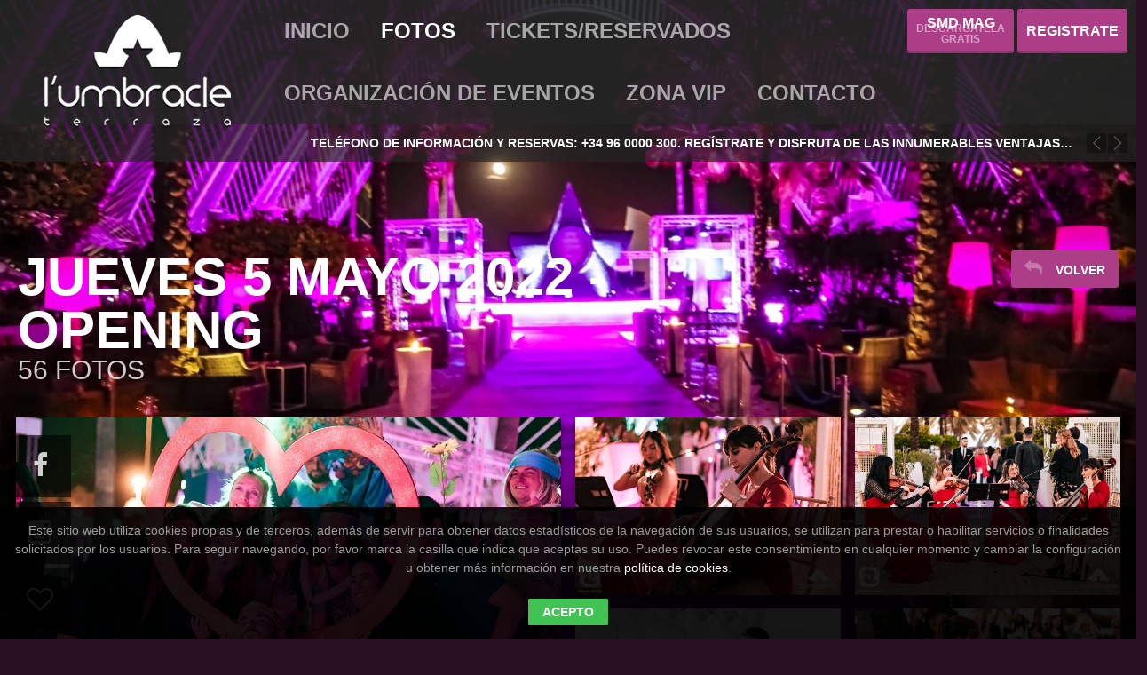

--- FILE ---
content_type: text/html; charset=UTF-8
request_url: https://umbracleterraza.com/umbracle/fotos/galeria/0000095733/
body_size: 33008
content:
<!doctype html>
<!--[if lte IE 7 ]><html class="ie7 oldie" dir="ltr" lang="es-ES"><![endif]-->
<!--[if IE 8 ]>    <html class="ie8 oldie" dir="ltr" lang="es-ES"><![endif]-->
<!--[if (gte IE 9)|!(IE)]><!--><html dir="ltr" lang="es-ES"><!--<![endif]-->
<head>
	<meta charset="utf-8" />
	<title>JUEVES 5 MAYO 2022 - OPENING</title>
	<meta name="description" content="" />
	<meta name="keywords" content="" />
	<meta name="viewport" content="width=device-width, initial-scale=1.0, user-scalable=no, maximum-scale=1" />
	<link rel="shortcut icon" href="https://umbracleterraza.com/umbracle/image/16x16/16:16/2014/07/default.jpg" />
	<link rel='dns-prefetch' href='//s.w.org' />
		<script type="text/javascript">
			window._wpemojiSettings = {"baseUrl":"https:\/\/s.w.org\/images\/core\/emoji\/11\/72x72\/","ext":".png","svgUrl":"https:\/\/s.w.org\/images\/core\/emoji\/11\/svg\/","svgExt":".svg","source":{"concatemoji":"https:\/\/umbracleterraza.com\/umbracle\/wp-includes\/js\/wp-emoji-release.min.js?ver=5.0.22"}};
			!function(e,a,t){var n,r,o,i=a.createElement("canvas"),p=i.getContext&&i.getContext("2d");function s(e,t){var a=String.fromCharCode;p.clearRect(0,0,i.width,i.height),p.fillText(a.apply(this,e),0,0);e=i.toDataURL();return p.clearRect(0,0,i.width,i.height),p.fillText(a.apply(this,t),0,0),e===i.toDataURL()}function c(e){var t=a.createElement("script");t.src=e,t.defer=t.type="text/javascript",a.getElementsByTagName("head")[0].appendChild(t)}for(o=Array("flag","emoji"),t.supports={everything:!0,everythingExceptFlag:!0},r=0;r<o.length;r++)t.supports[o[r]]=function(e){if(!p||!p.fillText)return!1;switch(p.textBaseline="top",p.font="600 32px Arial",e){case"flag":return s([55356,56826,55356,56819],[55356,56826,8203,55356,56819])?!1:!s([55356,57332,56128,56423,56128,56418,56128,56421,56128,56430,56128,56423,56128,56447],[55356,57332,8203,56128,56423,8203,56128,56418,8203,56128,56421,8203,56128,56430,8203,56128,56423,8203,56128,56447]);case"emoji":return!s([55358,56760,9792,65039],[55358,56760,8203,9792,65039])}return!1}(o[r]),t.supports.everything=t.supports.everything&&t.supports[o[r]],"flag"!==o[r]&&(t.supports.everythingExceptFlag=t.supports.everythingExceptFlag&&t.supports[o[r]]);t.supports.everythingExceptFlag=t.supports.everythingExceptFlag&&!t.supports.flag,t.DOMReady=!1,t.readyCallback=function(){t.DOMReady=!0},t.supports.everything||(n=function(){t.readyCallback()},a.addEventListener?(a.addEventListener("DOMContentLoaded",n,!1),e.addEventListener("load",n,!1)):(e.attachEvent("onload",n),a.attachEvent("onreadystatechange",function(){"complete"===a.readyState&&t.readyCallback()})),(n=t.source||{}).concatemoji?c(n.concatemoji):n.wpemoji&&n.twemoji&&(c(n.twemoji),c(n.wpemoji)))}(window,document,window._wpemojiSettings);
		</script>
		<style type="text/css">
img.wp-smiley,
img.emoji {
	display: inline !important;
	border: none !important;
	box-shadow: none !important;
	height: 1em !important;
	width: 1em !important;
	margin: 0 .07em !important;
	vertical-align: -0.1em !important;
	background: none !important;
	padding: 0 !important;
}
</style>
<link rel='stylesheet' id='icons-css'  href='https://umbracleterraza.com/umbracle/wp-content/themes/multiple/css/font-awesome/css/font-awesome.min.css?ver=5.0.22' type='text/css' media='all' />
<link rel='stylesheet' id='skeleton-css'  href='https://umbracleterraza.com/umbracle/wp-content/themes/multiple/css/skeleton.css?ver=5.0.22' type='text/css' media='all' />
<link rel='stylesheet' id='vegas-css-css'  href='https://umbracleterraza.com/umbracle/wp-content/themes/multiple/js/vegas/jquery.vegas.css?ver=5.0.22' type='text/css' media='all' />
<link rel='stylesheet' id='fancybox-css-css'  href='https://umbracleterraza.com/umbracle/wp-content/themes/multiple/js/fancybox/jquery.fancybox.css?ver=5.0.22' type='text/css' media='all' />
<link rel='stylesheet' id='css-css'  href='https://umbracleterraza.com/umbracle/wp-content/themes/multiple/css/css.css?ver=5.0.22' type='text/css' media='all' />
<link rel='stylesheet' id='custom-css'  href='https://umbracleterraza.com/umbracle/api/css/?ver=5.0.22' type='text/css' media='all' />
<link rel='stylesheet' id='wp-block-library-css'  href='https://umbracleterraza.com/umbracle/wp-includes/css/dist/block-library/style.min.css?ver=5.0.22' type='text/css' media='all' />
<script type='text/javascript' src='https://umbracleterraza.com/umbracle/wp-content/themes/multiple/js/jquery-2.0.2.min.js?ver=5.0.22'></script>
<script type='text/javascript' src='https://umbracleterraza.com/umbracle/wp-content/themes/multiple/js/vegas/jquery.vegas.js?ver=5.0.22'></script>
<script type='text/javascript' src='https://umbracleterraza.com/umbracle/wp-content/themes/multiple/js/fancybox/jquery.fancybox.pack.js?ver=5.0.22'></script>
<script type='text/javascript' src='https://umbracleterraza.com/umbracle/wp-content/themes/multiple/js/jquery.touchSwipe.min.js?ver=5.0.22'></script>
<script type='text/javascript' src='https://umbracleterraza.com/umbracle/wp-content/themes/multiple/js/masonry.pkgd.min.js?ver=5.0.22'></script>
<script type='text/javascript' src='https://umbracleterraza.com/umbracle/wp-content/themes/multiple/js/jquery.nicescroll.min.js?ver=5.0.22'></script>
<script type='text/javascript'>
/* <![CDATA[ */
var api = "https:\/\/umbracleterraza.com\/umbracle\/api\/es\/json\/";
var markerpng = "https:\/\/umbracleterraza.com\/umbracle\/wp-content\/themes\/multiple\/images\/marker.png";
var language = "es";
var default_bg_image = "https:\/\/umbracleterraza.com\/umbracle\/image\/1400x800\/1400:800\/2014\/07\/IML0017-2.jpg";
var color_0 = "#AB3E87";
/* ]]> */
</script>
<script type='text/javascript' src='https://umbracleterraza.com/umbracle/wp-content/themes/multiple/js/js.js?ver=5.0.22'></script>
<link rel='https://api.w.org/' href='https://umbracleterraza.com/umbracle/wp-json/' />
<link rel='shortlink' href='https://umbracleterraza.com/umbracle/?p=41' />
<link rel="alternate" type="application/json+oembed" href="https://umbracleterraza.com/umbracle/wp-json/oembed/1.0/embed?url=https%3A%2F%2Fumbracleterraza.com%2Fumbracle%2Ffotos%2F" />
<link rel="alternate" type="text/xml+oembed" href="https://umbracleterraza.com/umbracle/wp-json/oembed/1.0/embed?url=https%3A%2F%2Fumbracleterraza.com%2Fumbracle%2Ffotos%2F&#038;format=xml" />
	<link href='http://fonts.googleapis.com/css?family=Open+Sans:400,300,700,400italic,700italic|Open+Sans+Condensed:700,300' rel='stylesheet' type='text/css'>
</head>
<body><div id='header'><div class='logo appear fxLeft delay_a'><a class='camera' href='https://umbracleterraza.com/umbracle/'><img class='camera-object' title='logo' alt='' src='https://umbracleterraza.com/umbracle/image/300x150/300:150/2014/07/logo.png' /></a></div><div class='top appear fxBottom'><ol id='menu' class=''><li class=' '><a href='https://umbracleterraza.com/umbracle/inicio/'>Inicio</a></li><li class='active '><a active href='https://umbracleterraza.com/umbracle/fotos/'>Fotos</a></li><li class=' '><a target='_blank' href='https://ventaweb.salamandraonline.com/rrpp-109/eventos/1'>Tickets/Reservados</a></li><li class=' '><a href='https://umbracleterraza.com/umbracle/organizacion-de-eventos/'>Organización de eventos</a></li><li class=' '><a href='https://umbracleterraza.com/umbracle/zona-vip/'>Zona Vip</a></li><li class=' '><a href='https://umbracleterraza.com/umbracle/contacto/'>Contacto</a></li></ol></div><div class='register appear fxBottom delay_c'><a class='mag' target='_blank' href='http://www.smdmag.com/?id=4'><span class='title'>SMD MAG</span><span class='subtitle'>Descárgatela gratis</span></a><a class='reg' href='#registro'>REGISTRATE</a></div><div class='bottom right appear fxBottom delay_a'><div id='notifications'><ol><li class='clearfix'>Teléfono de información y reservas: +34 96 0000 300. Regístrate y disfruta de las innumerables ventajas de ser miembro de el Club Umbracle.</li><li class='clearfix'>¡Ver todos nuestros Eventos <a href='http://www.eventosgruposalamandra.com'>Aquí!</a></li></ol><a class='previous'></a><a class='next'></a></div></div></div><div id='header-mobile'><div class='logo'><a href='https://umbracleterraza.com/umbracle/'><img title='logo' alt='' src='https://umbracleterraza.com/umbracle/image/150x75/150:75/2014/07/logo.png' /></a></div><a class='show-menu'><i class='fa fa-bars'></i></a><ol id='menu-mobile'><li class=' '><a href='https://umbracleterraza.com/umbracle/inicio/'>Inicio</a></li><li class='active '><a active href='https://umbracleterraza.com/umbracle/fotos/'>Fotos</a></li><li class=' '><a target='_blank' href='https://ventaweb.salamandraonline.com/rrpp-109/eventos/1'>Tickets/Reservados</a></li><li class=' '><a href='https://umbracleterraza.com/umbracle/organizacion-de-eventos/'>Organización de eventos</a></li><li class=' '><a href='https://umbracleterraza.com/umbracle/zona-vip/'>Zona Vip</a></li><li class=' '><a href='https://umbracleterraza.com/umbracle/contacto/'>Contacto</a></li></ol></div><div class='hidden'><div id='registro'><p class='title'>REGISTRATE</p><form method='POST' action='https://umbracleterraza.com/umbracle/api/registro/' class='autosubmit'><p><label>Nombre</label><input type='text' name='nombre' value='' /></p><p><label>Móvil</label><input type='text' name='movil' value='' /></p><p><label>Email</label><input type='text' name='email' value='' /></p><div class='info_msg'><p><strong>Responsable del Tratamiento</strong><br />HFS SALAMANDRA SL</p><p><strong>Finalidad del Tratamiento</strong><br />Gestiones de comunicación con los clientes / contactos, envío de información solicitada&#8230;</p><p><strong>Legitimación del Tratamiento</strong><br />Consentimiento del Interesado</p><p><strong>Destinatario del Tratamiento</strong><br />No se cederán datos a terceros, salvo obligación legal.</p><p><strong>Ejercicio de Derechos</strong><br />Acceso, Rectificación, Supresión y Portabilidad de los datos aportados ante HFS SALAMANDRA SL y limitación u oposición al tratamiento.</p></div><p class='accept'><input id='privacy_accept' type='checkbox' required /><label for='privacy_accept'>Acepto la ley de <a target='_blank' href='https://umbracleterraza.com/umbracle/politica-de-privacidad/'>privacidad de datos</a> de la empresa</p><p><input type='submit' class='btn' value='Enviar' /></p></form></div></div><div class='relative'><div class='actions follow'><div class='items-container appear fxTop delay_c'><a class='actions_item' href='https://www.facebook.com/lumbracleterrazaoficial' target='_blank'><i class='fa fa-facebook'></i></a></div><div class='items-container appear fxTop delay_b'><a class='actions_item' href='https://www.instagram.com/gruposalamandra/' target='_blank'><i class='fa fa-instagram'></i></a></div><div id='sharer' class='items-container appear fxTop delay_a'><a class='actions_item'><i class='fa fa-heart-o'></i></a><ol><li><a class='actions_item facebook' target='_blank' href='https://www.facebook.com/sharer/sharer.php?u=http%3A%2F%2Fumbracleterraza.com%2Fumbracle%2Ffotos%2Fgaleria%2F0000095733%2F'><i class='fa fa-facebook'></i></a></li><li><a class='actions_item twitter' target='_blank' href='https://twitter.com/home?status=Fotos - http%3A%2F%2Fumbracleterraza.com%2Fumbracle%2Ffotos%2Fgaleria%2F0000095733%2F'><i class='fa fa-twitter'></i></a></li></ol></div></div><div id='events'><div class='event-header row fullwidth'><div class='nine columns event-header-left appear fxBottom delay_a'><h1 class='pagetitle'>JUEVES 5 MAYO 2022 - OPENING</h1><h2 class='pagesubtitle'>56 FOTOS</h2></div><div class='three columns event-header-right appear fxTop delay_b'><a href='https://umbracleterraza.com/umbracle/fotos/' class='btn'><i class='fa fa-reply'></i>VOLVER</a></div></div><div class='grid '><div class='grid-sizer'></div><div class='brick featured'><a class='inner imagefull appear fxBottom' rel='gallery' href='https://pubyfiesta.b-cdn.net/modules/photo/photos/0004581412_large.jpg'><img src='https://pubyfiesta.b-cdn.net/modules/photo/photos/0004581412_large.jpg' /> <div class='hovercolor'></div><div class='icon'><i class='fa fa-search'></i></div></a></div><div class='brick '><a class='inner imagefull appear fxTop' rel='gallery' href='https://pubyfiesta.b-cdn.net/modules/photo/photos/0004581357_large.jpg'><img src='https://pubyfiesta.b-cdn.net/modules/photo/photos/0004581357_large.jpg' /><div class='hovercolor'></div><div class='icon'><i class='fa fa-search'></i></div></a></div><div class='brick '><a class='inner imagefull appear fxBottom' rel='gallery' href='https://pubyfiesta.b-cdn.net/modules/photo/photos/0004581358_large.jpg'><img src='https://pubyfiesta.b-cdn.net/modules/photo/photos/0004581358_large.jpg' /><div class='hovercolor'></div><div class='icon'><i class='fa fa-search'></i></div></a></div><div class='brick '><a class='inner imagefull appear fxTop' rel='gallery' href='https://pubyfiesta.b-cdn.net/modules/photo/photos/0004581359_large.jpg'><img src='https://pubyfiesta.b-cdn.net/modules/photo/photos/0004581359_large.jpg' /><div class='hovercolor'></div><div class='icon'><i class='fa fa-search'></i></div></a></div><div class='brick '><a class='inner imagefull appear fxBottom' rel='gallery' href='https://pubyfiesta.b-cdn.net/modules/photo/photos/0004581360_large.jpg'><img src='https://pubyfiesta.b-cdn.net/modules/photo/photos/0004581360_large.jpg' /><div class='hovercolor'></div><div class='icon'><i class='fa fa-search'></i></div></a></div><div class='brick '><a class='inner imagefull appear fxTop' rel='gallery' href='https://pubyfiesta.b-cdn.net/modules/photo/photos/0004581361_large.jpg'><img src='https://pubyfiesta.b-cdn.net/modules/photo/photos/0004581361_large.jpg' /><div class='hovercolor'></div><div class='icon'><i class='fa fa-search'></i></div></a></div><div class='brick '><a class='inner imagefull appear fxBottom' rel='gallery' href='https://pubyfiesta.b-cdn.net/modules/photo/photos/0004581362_large.jpg'><img src='https://pubyfiesta.b-cdn.net/modules/photo/photos/0004581362_large.jpg' /><div class='hovercolor'></div><div class='icon'><i class='fa fa-search'></i></div></a></div><div class='brick '><a class='inner imagefull appear fxTop' rel='gallery' href='https://pubyfiesta.b-cdn.net/modules/photo/photos/0004581363_large.jpg'><img src='https://pubyfiesta.b-cdn.net/modules/photo/photos/0004581363_large.jpg' /><div class='hovercolor'></div><div class='icon'><i class='fa fa-search'></i></div></a></div><div class='brick '><a class='inner imagefull appear fxBottom' rel='gallery' href='https://pubyfiesta.b-cdn.net/modules/photo/photos/0004581364_large.jpg'><img src='https://pubyfiesta.b-cdn.net/modules/photo/photos/0004581364_large.jpg' /><div class='hovercolor'></div><div class='icon'><i class='fa fa-search'></i></div></a></div><div class='brick '><a class='inner imagefull appear fxTop' rel='gallery' href='https://pubyfiesta.b-cdn.net/modules/photo/photos/0004581365_large.jpg'><img src='https://pubyfiesta.b-cdn.net/modules/photo/photos/0004581365_large.jpg' /><div class='hovercolor'></div><div class='icon'><i class='fa fa-search'></i></div></a></div><div class='brick '><a class='inner imagefull appear fxBottom' rel='gallery' href='https://pubyfiesta.b-cdn.net/modules/photo/photos/0004581366_large.jpg'><img src='https://pubyfiesta.b-cdn.net/modules/photo/photos/0004581366_large.jpg' /><div class='hovercolor'></div><div class='icon'><i class='fa fa-search'></i></div></a></div><div class='brick '><a class='inner imagefull appear fxTop' rel='gallery' href='https://pubyfiesta.b-cdn.net/modules/photo/photos/0004581367_large.jpg'><img src='https://pubyfiesta.b-cdn.net/modules/photo/photos/0004581367_large.jpg' /><div class='hovercolor'></div><div class='icon'><i class='fa fa-search'></i></div></a></div><div class='brick '><a class='inner imagefull appear fxBottom' rel='gallery' href='https://pubyfiesta.b-cdn.net/modules/photo/photos/0004581368_large.jpg'><img src='https://pubyfiesta.b-cdn.net/modules/photo/photos/0004581368_large.jpg' /><div class='hovercolor'></div><div class='icon'><i class='fa fa-search'></i></div></a></div><div class='brick '><a class='inner imagefull appear fxTop' rel='gallery' href='https://pubyfiesta.b-cdn.net/modules/photo/photos/0004581369_large.jpg'><img src='https://pubyfiesta.b-cdn.net/modules/photo/photos/0004581369_large.jpg' /><div class='hovercolor'></div><div class='icon'><i class='fa fa-search'></i></div></a></div><div class='brick '><a class='inner imagefull appear fxBottom' rel='gallery' href='https://pubyfiesta.b-cdn.net/modules/photo/photos/0004581370_large.jpg'><img src='https://pubyfiesta.b-cdn.net/modules/photo/photos/0004581370_large.jpg' /><div class='hovercolor'></div><div class='icon'><i class='fa fa-search'></i></div></a></div><div class='brick '><a class='inner imagefull appear fxTop' rel='gallery' href='https://pubyfiesta.b-cdn.net/modules/photo/photos/0004581371_large.jpg'><img src='https://pubyfiesta.b-cdn.net/modules/photo/photos/0004581371_large.jpg' /><div class='hovercolor'></div><div class='icon'><i class='fa fa-search'></i></div></a></div><div class='brick '><a class='inner imagefull appear fxBottom' rel='gallery' href='https://pubyfiesta.b-cdn.net/modules/photo/photos/0004581372_large.jpg'><img src='https://pubyfiesta.b-cdn.net/modules/photo/photos/0004581372_large.jpg' /><div class='hovercolor'></div><div class='icon'><i class='fa fa-search'></i></div></a></div><div class='brick '><a class='inner imagefull appear fxTop' rel='gallery' href='https://pubyfiesta.b-cdn.net/modules/photo/photos/0004581373_large.jpg'><img src='https://pubyfiesta.b-cdn.net/modules/photo/photos/0004581373_large.jpg' /><div class='hovercolor'></div><div class='icon'><i class='fa fa-search'></i></div></a></div><div class='brick '><a class='inner imagefull appear fxBottom' rel='gallery' href='https://pubyfiesta.b-cdn.net/modules/photo/photos/0004581374_large.jpg'><img src='https://pubyfiesta.b-cdn.net/modules/photo/photos/0004581374_large.jpg' /><div class='hovercolor'></div><div class='icon'><i class='fa fa-search'></i></div></a></div><div class='brick '><a class='inner imagefull appear fxTop' rel='gallery' href='https://pubyfiesta.b-cdn.net/modules/photo/photos/0004581375_large.jpg'><img src='https://pubyfiesta.b-cdn.net/modules/photo/photos/0004581375_large.jpg' /><div class='hovercolor'></div><div class='icon'><i class='fa fa-search'></i></div></a></div><div class='brick '><a class='inner imagefull appear fxBottom' rel='gallery' href='https://pubyfiesta.b-cdn.net/modules/photo/photos/0004581376_large.jpg'><img src='https://pubyfiesta.b-cdn.net/modules/photo/photos/0004581376_large.jpg' /><div class='hovercolor'></div><div class='icon'><i class='fa fa-search'></i></div></a></div><div class='brick '><a class='inner imagefull appear fxTop' rel='gallery' href='https://pubyfiesta.b-cdn.net/modules/photo/photos/0004581377_large.jpg'><img src='https://pubyfiesta.b-cdn.net/modules/photo/photos/0004581377_large.jpg' /><div class='hovercolor'></div><div class='icon'><i class='fa fa-search'></i></div></a></div><div class='brick '><a class='inner imagefull appear fxBottom' rel='gallery' href='https://pubyfiesta.b-cdn.net/modules/photo/photos/0004581378_large.jpg'><img src='https://pubyfiesta.b-cdn.net/modules/photo/photos/0004581378_large.jpg' /><div class='hovercolor'></div><div class='icon'><i class='fa fa-search'></i></div></a></div><div class='brick '><a class='inner imagefull appear fxTop' rel='gallery' href='https://pubyfiesta.b-cdn.net/modules/photo/photos/0004581379_large.jpg'><img src='https://pubyfiesta.b-cdn.net/modules/photo/photos/0004581379_large.jpg' /><div class='hovercolor'></div><div class='icon'><i class='fa fa-search'></i></div></a></div><div class='brick '><a class='inner imagefull appear fxBottom' rel='gallery' href='https://pubyfiesta.b-cdn.net/modules/photo/photos/0004581380_large.jpg'><img src='https://pubyfiesta.b-cdn.net/modules/photo/photos/0004581380_large.jpg' /><div class='hovercolor'></div><div class='icon'><i class='fa fa-search'></i></div></a></div><div class='brick '><a class='inner imagefull appear fxTop' rel='gallery' href='https://pubyfiesta.b-cdn.net/modules/photo/photos/0004581381_large.jpg'><img src='https://pubyfiesta.b-cdn.net/modules/photo/photos/0004581381_large.jpg' /><div class='hovercolor'></div><div class='icon'><i class='fa fa-search'></i></div></a></div><div class='brick '><a class='inner imagefull appear fxBottom' rel='gallery' href='https://pubyfiesta.b-cdn.net/modules/photo/photos/0004581382_large.jpg'><img src='https://pubyfiesta.b-cdn.net/modules/photo/photos/0004581382_large.jpg' /><div class='hovercolor'></div><div class='icon'><i class='fa fa-search'></i></div></a></div><div class='brick '><a class='inner imagefull appear fxTop' rel='gallery' href='https://pubyfiesta.b-cdn.net/modules/photo/photos/0004581383_large.jpg'><img src='https://pubyfiesta.b-cdn.net/modules/photo/photos/0004581383_large.jpg' /><div class='hovercolor'></div><div class='icon'><i class='fa fa-search'></i></div></a></div><div class='brick '><a class='inner imagefull appear fxBottom' rel='gallery' href='https://pubyfiesta.b-cdn.net/modules/photo/photos/0004581384_large.jpg'><img src='https://pubyfiesta.b-cdn.net/modules/photo/photos/0004581384_large.jpg' /><div class='hovercolor'></div><div class='icon'><i class='fa fa-search'></i></div></a></div><div class='brick '><a class='inner imagefull appear fxTop' rel='gallery' href='https://pubyfiesta.b-cdn.net/modules/photo/photos/0004581385_large.jpg'><img src='https://pubyfiesta.b-cdn.net/modules/photo/photos/0004581385_large.jpg' /><div class='hovercolor'></div><div class='icon'><i class='fa fa-search'></i></div></a></div><div class='brick '><a class='inner imagefull appear fxBottom' rel='gallery' href='https://pubyfiesta.b-cdn.net/modules/photo/photos/0004581386_large.jpg'><img src='https://pubyfiesta.b-cdn.net/modules/photo/photos/0004581386_large.jpg' /><div class='hovercolor'></div><div class='icon'><i class='fa fa-search'></i></div></a></div><div class='brick '><a class='inner imagefull appear fxTop' rel='gallery' href='https://pubyfiesta.b-cdn.net/modules/photo/photos/0004581387_large.jpg'><img src='https://pubyfiesta.b-cdn.net/modules/photo/photos/0004581387_large.jpg' /><div class='hovercolor'></div><div class='icon'><i class='fa fa-search'></i></div></a></div><div class='brick '><a class='inner imagefull appear fxBottom' rel='gallery' href='https://pubyfiesta.b-cdn.net/modules/photo/photos/0004581388_large.jpg'><img src='https://pubyfiesta.b-cdn.net/modules/photo/photos/0004581388_large.jpg' /><div class='hovercolor'></div><div class='icon'><i class='fa fa-search'></i></div></a></div><div class='brick '><a class='inner imagefull appear fxTop' rel='gallery' href='https://pubyfiesta.b-cdn.net/modules/photo/photos/0004581389_large.jpg'><img src='https://pubyfiesta.b-cdn.net/modules/photo/photos/0004581389_large.jpg' /><div class='hovercolor'></div><div class='icon'><i class='fa fa-search'></i></div></a></div><div class='brick '><a class='inner imagefull appear fxBottom' rel='gallery' href='https://pubyfiesta.b-cdn.net/modules/photo/photos/0004581390_large.jpg'><img src='https://pubyfiesta.b-cdn.net/modules/photo/photos/0004581390_large.jpg' /><div class='hovercolor'></div><div class='icon'><i class='fa fa-search'></i></div></a></div><div class='brick '><a class='inner imagefull appear fxTop' rel='gallery' href='https://pubyfiesta.b-cdn.net/modules/photo/photos/0004581391_large.jpg'><img src='https://pubyfiesta.b-cdn.net/modules/photo/photos/0004581391_large.jpg' /><div class='hovercolor'></div><div class='icon'><i class='fa fa-search'></i></div></a></div><div class='brick '><a class='inner imagefull appear fxBottom' rel='gallery' href='https://pubyfiesta.b-cdn.net/modules/photo/photos/0004581392_large.jpg'><img src='https://pubyfiesta.b-cdn.net/modules/photo/photos/0004581392_large.jpg' /><div class='hovercolor'></div><div class='icon'><i class='fa fa-search'></i></div></a></div><div class='brick '><a class='inner imagefull appear fxTop' rel='gallery' href='https://pubyfiesta.b-cdn.net/modules/photo/photos/0004581393_large.jpg'><img src='https://pubyfiesta.b-cdn.net/modules/photo/photos/0004581393_large.jpg' /><div class='hovercolor'></div><div class='icon'><i class='fa fa-search'></i></div></a></div><div class='brick '><a class='inner imagefull appear fxBottom' rel='gallery' href='https://pubyfiesta.b-cdn.net/modules/photo/photos/0004581394_large.jpg'><img src='https://pubyfiesta.b-cdn.net/modules/photo/photos/0004581394_large.jpg' /><div class='hovercolor'></div><div class='icon'><i class='fa fa-search'></i></div></a></div><div class='brick '><a class='inner imagefull appear fxTop' rel='gallery' href='https://pubyfiesta.b-cdn.net/modules/photo/photos/0004581395_large.jpg'><img src='https://pubyfiesta.b-cdn.net/modules/photo/photos/0004581395_large.jpg' /><div class='hovercolor'></div><div class='icon'><i class='fa fa-search'></i></div></a></div><div class='brick '><a class='inner imagefull appear fxBottom' rel='gallery' href='https://pubyfiesta.b-cdn.net/modules/photo/photos/0004581396_large.jpg'><img src='https://pubyfiesta.b-cdn.net/modules/photo/photos/0004581396_large.jpg' /><div class='hovercolor'></div><div class='icon'><i class='fa fa-search'></i></div></a></div><div class='brick '><a class='inner imagefull appear fxTop' rel='gallery' href='https://pubyfiesta.b-cdn.net/modules/photo/photos/0004581397_large.jpg'><img src='https://pubyfiesta.b-cdn.net/modules/photo/photos/0004581397_large.jpg' /><div class='hovercolor'></div><div class='icon'><i class='fa fa-search'></i></div></a></div><div class='brick '><a class='inner imagefull appear fxBottom' rel='gallery' href='https://pubyfiesta.b-cdn.net/modules/photo/photos/0004581398_large.jpg'><img src='https://pubyfiesta.b-cdn.net/modules/photo/photos/0004581398_large.jpg' /><div class='hovercolor'></div><div class='icon'><i class='fa fa-search'></i></div></a></div><div class='brick '><a class='inner imagefull appear fxTop' rel='gallery' href='https://pubyfiesta.b-cdn.net/modules/photo/photos/0004581399_large.jpg'><img src='https://pubyfiesta.b-cdn.net/modules/photo/photos/0004581399_large.jpg' /><div class='hovercolor'></div><div class='icon'><i class='fa fa-search'></i></div></a></div><div class='brick '><a class='inner imagefull appear fxBottom' rel='gallery' href='https://pubyfiesta.b-cdn.net/modules/photo/photos/0004581400_large.jpg'><img src='https://pubyfiesta.b-cdn.net/modules/photo/photos/0004581400_large.jpg' /><div class='hovercolor'></div><div class='icon'><i class='fa fa-search'></i></div></a></div><div class='brick '><a class='inner imagefull appear fxTop' rel='gallery' href='https://pubyfiesta.b-cdn.net/modules/photo/photos/0004581401_large.jpg'><img src='https://pubyfiesta.b-cdn.net/modules/photo/photos/0004581401_large.jpg' /><div class='hovercolor'></div><div class='icon'><i class='fa fa-search'></i></div></a></div><div class='brick '><a class='inner imagefull appear fxBottom' rel='gallery' href='https://pubyfiesta.b-cdn.net/modules/photo/photos/0004581402_large.jpg'><img src='https://pubyfiesta.b-cdn.net/modules/photo/photos/0004581402_large.jpg' /><div class='hovercolor'></div><div class='icon'><i class='fa fa-search'></i></div></a></div><div class='brick '><a class='inner imagefull appear fxTop' rel='gallery' href='https://pubyfiesta.b-cdn.net/modules/photo/photos/0004581403_large.jpg'><img src='https://pubyfiesta.b-cdn.net/modules/photo/photos/0004581403_large.jpg' /><div class='hovercolor'></div><div class='icon'><i class='fa fa-search'></i></div></a></div><div class='brick '><a class='inner imagefull appear fxBottom' rel='gallery' href='https://pubyfiesta.b-cdn.net/modules/photo/photos/0004581404_large.jpg'><img src='https://pubyfiesta.b-cdn.net/modules/photo/photos/0004581404_large.jpg' /><div class='hovercolor'></div><div class='icon'><i class='fa fa-search'></i></div></a></div><div class='brick '><a class='inner imagefull appear fxTop' rel='gallery' href='https://pubyfiesta.b-cdn.net/modules/photo/photos/0004581405_large.jpg'><img src='https://pubyfiesta.b-cdn.net/modules/photo/photos/0004581405_large.jpg' /><div class='hovercolor'></div><div class='icon'><i class='fa fa-search'></i></div></a></div><div class='brick '><a class='inner imagefull appear fxBottom' rel='gallery' href='https://pubyfiesta.b-cdn.net/modules/photo/photos/0004581406_large.jpg'><img src='https://pubyfiesta.b-cdn.net/modules/photo/photos/0004581406_large.jpg' /><div class='hovercolor'></div><div class='icon'><i class='fa fa-search'></i></div></a></div><div class='brick '><a class='inner imagefull appear fxTop' rel='gallery' href='https://pubyfiesta.b-cdn.net/modules/photo/photos/0004581407_large.jpg'><img src='https://pubyfiesta.b-cdn.net/modules/photo/photos/0004581407_large.jpg' /><div class='hovercolor'></div><div class='icon'><i class='fa fa-search'></i></div></a></div><div class='brick '><a class='inner imagefull appear fxBottom' rel='gallery' href='https://pubyfiesta.b-cdn.net/modules/photo/photos/0004581408_large.jpg'><img src='https://pubyfiesta.b-cdn.net/modules/photo/photos/0004581408_large.jpg' /><div class='hovercolor'></div><div class='icon'><i class='fa fa-search'></i></div></a></div><div class='brick '><a class='inner imagefull appear fxTop' rel='gallery' href='https://pubyfiesta.b-cdn.net/modules/photo/photos/0004581409_large.jpg'><img src='https://pubyfiesta.b-cdn.net/modules/photo/photos/0004581409_large.jpg' /><div class='hovercolor'></div><div class='icon'><i class='fa fa-search'></i></div></a></div><div class='brick '><a class='inner imagefull appear fxBottom' rel='gallery' href='https://pubyfiesta.b-cdn.net/modules/photo/photos/0004581410_large.jpg'><img src='https://pubyfiesta.b-cdn.net/modules/photo/photos/0004581410_large.jpg' /><div class='hovercolor'></div><div class='icon'><i class='fa fa-search'></i></div></a></div><div class='brick '><a class='inner imagefull appear fxTop' rel='gallery' href='https://pubyfiesta.b-cdn.net/modules/photo/photos/0004581411_large.jpg'><img src='https://pubyfiesta.b-cdn.net/modules/photo/photos/0004581411_large.jpg' /><div class='hovercolor'></div><div class='icon'><i class='fa fa-search'></i></div></a></div></div></div></div><div id='footer' class='appear fxBottom'><div class='row fullwidth'><div class='four columns logos'><ol><li class='active'><img src='https://umbracleterraza.com/umbracle/image/100x50/100:50/2014/07/logo.png' /></li><li><a href='/mya/' target='_blank' title='Mya'><img src='https://umbracleterraza.com/umbracle/image/100x50/100:50/2014/07/logo-mya1.png' /></a></li></ol></div><div class='four columns copyright'><div class='footer_info'><p><a href='mailto:&#99;&#111;&#110;&#116;act&#111;&#64;&#115;&#97;&#108;&#97;mand&#114;&#97;o&#110;li&#110;&#101;.com?subject=Contacto desde L&#039;Umbracle Terraza'>&#99;&#111;&#110;&#116;act&#111;&#64;&#115;&#97;&#108;&#97;mand&#114;&#97;o&#110;li&#110;&#101;.com</a></p><p>(+34) 960000300</p><p><a href='https://umbracleterraza.com/umbracle/aviso-legal/'>Aviso legal</a> - <a href='https://umbracleterraza.com/umbracle/politica-de-privacidad/'>Política de privacidad</a> - <a href='https://umbracleterraza.com/umbracle/politica-de-cookies/'>Política de cookies</a></p></div></div><div class='four columns social'><ol><li><a title='Facebook' target='_blank' href='https://www.facebook.com/lumbracleterrazaoficial'><i class='fa fa-facebook'></i></a></li><li><a title='Twitter' target='_blank' href='https://twitter.com/MyaUmbracle'><i class='fa fa-twitter'></i></a></li><li><a title='Instagram' target='_blank' href='https://www.instagram.com/gruposalamandra/'><i class='fa fa-instagram'></i></a></li><li><a title='Youtube' target='_blank' href='https://www.youtube.be/D13CPZcsw0U'><i class='fa fa-youtube'></i></a></li></ol></div></div></div><script>
settings_js = {"id":"e9a2abbf748db2de7645bc863a371c4c","page_cookies":"https:\/\/umbracleterraza.com\/umbracle\/politica-de-cookies\/","cookies_msg":"Este sitio web utiliza cookies propias y de terceros, adem\u00e1s de servir para obtener datos estad\u00edsticos de la navegaci\u00f3n de sus usuarios, se utilizan para prestar o habilitar servicios o finalidades solicitados por los usuarios. Para seguir navegando, por favor marca la casilla que indica que aceptas su uso. Puedes revocar este consentimiento en cualquier momento y cambiar la configuraci\u00f3n u obtener m\u00e1s informaci\u00f3n en nuestra <a href=\"http:\/\/umbracleterraza.com\/umbracle\/politica-de-cookies\/\">pol\u00edtica de cookies<\/a>.\n","cookies_accept":"Acepto"};
(function(i,s,o,g,r,a,m){i['GoogleAnalyticsObject']=r;i[r]=i[r]||function(){(i[r].q=i[r].q||[]).push(arguments)},i[r].l=1*new Date();a=s.createElement(o),m=s.getElementsByTagName(o)[0];a.async=1;a.src=g;m.parentNode.insertBefore(a,m)})(window,document,'script','//www.google-analytics.com/analytics.js','ga');ga('create', '', 'umbracleterraza.com');ga('send', 'pageview');
</script>
</body>
</html>

--- FILE ---
content_type: text/css
request_url: https://umbracleterraza.com/umbracle/wp-content/themes/multiple/css/skeleton.css?ver=5.0.22
body_size: 67508
content:
@charset "UTF-8";
html,body,div,span,applet,object,iframe,h1,h2,h3,h4,h5,h6,p,blockquote,pre,a,abbr,acronym,address,big,cite,code,del,dfn,em,img,ins,kbd,q,s,samp,small,strike,strong,sub,sup,tt,var,b,u,i,center,dl,dt,dd,ol,ul,li,fieldset,form,label,legend,table,caption,tbody,tfoot,thead,tr,th,td,article,aside,canvas,details,embed,figure,figcaption,footer,header,hgroup,menu,nav,output,ruby,section,summary,time,mark,audio,video{margin:0;padding:0;border:0;font-size:100%;font:inherit;vertical-align:baseline;outline:medium none}article,aside,details,figcaption,figure,footer,header,hgroup,menu,nav,section{display:block}ol,ul{list-style:none}blockquote,q{quotes:none}blockquote:before,blockquote:after,q:before,q:after{content:'';content:none}table{border-collapse:collapse;border-spacing:0}*{margin:0;padding:0;list-style:none}.clearfix:after{visibility:hidden;display:block;font-size:0;content:" ";clear:both;height:0}* html .clearfix{zoom:1}*:first-child+html .clearfix{zoom:1}
html { line-height: 1; }
ol, ul { list-style: none; }
table { border-collapse: collapse; border-spacing: 0; }
caption, th, td { text-align: left; font-weight: normal; vertical-align: middle; }
q, blockquote { quotes: none; }
q:before, q:after, blockquote:before, blockquote:after { content: ""; content: none; }
a img { border: none; }
article, aside, details, figcaption, figure, footer, header, hgroup, menu, nav, section, summary { display: block; }
.pull_right { float: right; }
.pull_left { float: left; }
#map img {max-width: none;}

/*=================================================
 +++ LE GRID +++ A Responsive Grid -- Gumby defaults to a standard 960 grid, but you can change it to whatever you'd like.
 ==================================================*/
/*.container { padding: 0 $gutter-in-px;
}*/

.row {
width: 100%; max-width: 1240px; min-width: 320px; margin: 0 auto; padding-left: 10px; padding-right: 10px;
-webkit-box-sizing: border-box;
-moz-box-sizing: border-box;
box-sizing: border-box;
}
.row.fullwidth{
	max-width: inherit;
}
.row.fullwidth.nopadding{
	padding: 0;
}
.row .row { min-width: 0; padding-left: 0; padding-right: 0; }

/* To fix the grid into a different size, set max-width to your desired width */
.column, .columns { margin-left: 1.66667%; float: left; min-height: 1px; -webkit-box-sizing: border-box; -moz-box-sizing: border-box; box-sizing: border-box; }

.column:first-child, .columns:first-child, .alpha { margin-left: 0; }

.column.omega, .columns.omega { float: right; }

/* Column Classes */
.row .one.column { width: 6.80556%; }
.row .one.columns { width: 6.80556%; }
.row .two.columns { width: 15.27778%; }
.row .three.columns { width: 23.75%; }
.row .four.columns { width: 32.22222%; }
.row .five.columns { width: 40.69444%; }
.row .six.columns { width: 49.16667%; }
.row .seven.columns { width: 57.63889%; }
.row .eight.columns { width: 66.11111%; }
.row .nine.columns { width: 74.58333%; }
.row .ten.columns { width: 83.05556%; }
.row .eleven.columns { width: 91.52778%; }
.row .twelve.columns { width: 100%; }

/* Push and Pull Classes */
.row .push_one { margin-left: 10.13889%; }
.row .push_one:first-child { margin-left: 8.47222%; }
.row .pull_one.one.column { margin-left: -15.27778%; }
.row .pull_one.one.column:first-child { margin-left: 0; }
.row .pull_one.two.columns { margin-left: -23.75%; }
.row .pull_one.two.columns:first-child { margin-left: 0; }
.row .pull_one.three.columns { margin-left: -32.22222%; }
.row .pull_one.three.columns:first-child { margin-left: 0; }
.row .pull_one.four.columns { margin-left: -40.69444%; }
.row .pull_one.four.columns:first-child { margin-left: 0; }
.row .pull_one.five.columns { margin-left: -49.16667%; }
.row .pull_one.five.columns:first-child { margin-left: 0; }
.row .pull_one.six.columns { margin-left: -57.63889%; }
.row .pull_one.six.columns:first-child { margin-left: 0; }
.row .pull_one.seven.columns { margin-left: -66.11111%; }
.row .pull_one.seven.columns:first-child { margin-left: 0; }
.row .pull_one.eight.columns { margin-left: -74.58333%; }
.row .pull_one.eight.columns:first-child { margin-left: 0; }
.row .pull_one.nine.columns { margin-left: -83.05556%; }
.row .pull_one.nine.columns:first-child { margin-left: 0; }
.row .pull_one.ten.columns { margin-left: -91.52778%; }
.row .pull_one.ten.columns:first-child { margin-left: 0; }
.row .pull_one.eleven.columns { margin-left: -100%; }
.row .pull_one.eleven.columns:first-child { margin-left: 0; }
.row .push_two { margin-left: 18.61111%; }
.row .push_two:first-child { margin-left: 16.94444%; }
.row .pull_two.one.column { margin-left: -23.75%; }
.row .pull_two.one.column:first-child { margin-left: 0; }
.row .pull_two.two.columns { margin-left: -32.22222%; }
.row .pull_two.two.columns:first-child { margin-left: 0; }
.row .pull_two.three.columns { margin-left: -40.69444%; }
.row .pull_two.three.columns:first-child { margin-left: 0; }
.row .pull_two.four.columns { margin-left: -49.16667%; }
.row .pull_two.four.columns:first-child { margin-left: 0; }
.row .pull_two.five.columns { margin-left: -57.63889%; }
.row .pull_two.five.columns:first-child { margin-left: 0; }
.row .pull_two.six.columns { margin-left: -66.11111%; }
.row .pull_two.six.columns:first-child { margin-left: 0; }
.row .pull_two.seven.columns { margin-left: -74.58333%; }
.row .pull_two.seven.columns:first-child { margin-left: 0; }
.row .pull_two.eight.columns { margin-left: -83.05556%; }
.row .pull_two.eight.columns:first-child { margin-left: 0; }
.row .pull_two.nine.columns { margin-left: -91.52778%; }
.row .pull_two.nine.columns:first-child { margin-left: 0; }
.row .pull_two.ten.columns { margin-left: -100.0%; }
.row .pull_two.ten.columns:first-child { margin-left: 0; }
.row .pull_two.eleven.columns { margin-left: -108.47222%; }
.row .pull_two.eleven.columns:first-child { margin-left: 0; }
.row .push_three { margin-left: 27.08333%; }
.row .push_three:first-child { margin-left: 25.41667%; }
.row .pull_three.one.column { margin-left: -32.22222%; }
.row .pull_three.one.column:first-child { margin-left: 0; }
.row .pull_three.two.columns { margin-left: -40.69444%; }
.row .pull_three.two.columns:first-child { margin-left: 0; }
.row .pull_three.three.columns { margin-left: -49.16667%; }
.row .pull_three.three.columns:first-child { margin-left: 0; }
.row .pull_three.four.columns { margin-left: -57.63889%; }
.row .pull_three.four.columns:first-child { margin-left: 0; }
.row .pull_three.five.columns { margin-left: -66.11111%; }
.row .pull_three.five.columns:first-child { margin-left: 0; }
.row .pull_three.six.columns { margin-left: -74.58333%; }
.row .pull_three.six.columns:first-child { margin-left: 0; }
.row .pull_three.seven.columns { margin-left: -83.05556%; }
.row .pull_three.seven.columns:first-child { margin-left: 0; }
.row .pull_three.eight.columns { margin-left: -91.52778%; }
.row .pull_three.eight.columns:first-child { margin-left: 0; }
.row .pull_three.nine.columns { margin-left: -100.0%; }
.row .pull_three.nine.columns:first-child { margin-left: 0; }
.row .pull_three.ten.columns { margin-left: -108.47222%; }
.row .pull_three.ten.columns:first-child { margin-left: 0; }
.row .pull_three.eleven.columns { margin-left: -116.94444%; }
.row .pull_three.eleven.columns:first-child { margin-left: 0; }
.row .push_four { margin-left: 35.55556%; }
.row .push_four:first-child { margin-left: 33.88889%; }
.row .pull_four.one.column { margin-left: -40.69444%; }
.row .pull_four.one.column:first-child { margin-left: 0; }
.row .pull_four.two.columns { margin-left: -49.16667%; }
.row .pull_four.two.columns:first-child { margin-left: 0; }
.row .pull_four.three.columns { margin-left: -57.63889%; }
.row .pull_four.three.columns:first-child { margin-left: 0; }
.row .pull_four.four.columns { margin-left: -66.11111%; }
.row .pull_four.four.columns:first-child { margin-left: 0; }
.row .pull_four.five.columns { margin-left: -74.58333%; }
.row .pull_four.five.columns:first-child { margin-left: 0; }
.row .pull_four.six.columns { margin-left: -83.05556%; }
.row .pull_four.six.columns:first-child { margin-left: 0; }
.row .pull_four.seven.columns { margin-left: -91.52778%; }
.row .pull_four.seven.columns:first-child { margin-left: 0; }
.row .pull_four.eight.columns { margin-left: -100%; }
.row .pull_four.eight.columns:first-child { margin-left: 0; }
.row .pull_four.nine.columns { margin-left: -108.47222%; }
.row .pull_four.nine.columns:first-child { margin-left: 0; }
.row .pull_four.ten.columns { margin-left: -116.94444%; }
.row .pull_four.ten.columns:first-child { margin-left: 0; }
.row .pull_four.eleven.columns { margin-left: -125.41667%; }
.row .pull_four.eleven.columns:first-child { margin-left: 0; }
.row .push_five { margin-left: 44.02778%; }
.row .push_five:first-child { margin-left: 42.36111%; }
.row .pull_five.one.column { margin-left: -49.16667%; }
.row .pull_five.one.column:first-child { margin-left: 0; }
.row .pull_five.two.columns { margin-left: -57.63889%; }
.row .pull_five.two.columns:first-child { margin-left: 0; }
.row .pull_five.three.columns { margin-left: -66.11111%; }
.row .pull_five.three.columns:first-child { margin-left: 0; }
.row .pull_five.four.columns { margin-left: -74.58333%; }
.row .pull_five.four.columns:first-child { margin-left: 0; }
.row .pull_five.five.columns { margin-left: -83.05556%; }
.row .pull_five.five.columns:first-child { margin-left: 0; }
.row .pull_five.six.columns { margin-left: -91.52778%; }
.row .pull_five.six.columns:first-child { margin-left: 0; }
.row .pull_five.seven.columns { margin-left: -100.0%; }
.row .pull_five.seven.columns:first-child { margin-left: 0; }
.row .pull_five.eight.columns { margin-left: -108.47222%; }
.row .pull_five.eight.columns:first-child { margin-left: 0; }
.row .pull_five.nine.columns { margin-left: -116.94444%; }
.row .pull_five.nine.columns:first-child { margin-left: 0; }
.row .pull_five.ten.columns { margin-left: -125.41667%; }
.row .pull_five.ten.columns:first-child { margin-left: 0; }
.row .pull_five.eleven.columns { margin-left: -133.88889%; }
.row .pull_five.eleven.columns:first-child { margin-left: 0; }
.row .push_six { margin-left: 52.5%; }
.row .push_six:first-child { margin-left: 50.83333%; }
.row .pull_six.one.column { margin-left: -57.63889%; }
.row .pull_six.one.column:first-child { margin-left: 0; }
.row .pull_six.two.columns { margin-left: -66.11111%; }
.row .pull_six.two.columns:first-child { margin-left: 0; }
.row .pull_six.three.columns { margin-left: -74.58333%; }
.row .pull_six.three.columns:first-child { margin-left: 0; }
.row .pull_six.four.columns { margin-left: -83.05556%; }
.row .pull_six.four.columns:first-child { margin-left: 0; }
.row .pull_six.five.columns { margin-left: -91.52778%; }
.row .pull_six.five.columns:first-child { margin-left: 0; }
.row .pull_six.six.columns { margin-left: -100%; }
.row .pull_six.six.columns:first-child { margin-left: 0; }
.row .pull_six.seven.columns { margin-left: -108.47222%; }
.row .pull_six.seven.columns:first-child { margin-left: 0; }
.row .pull_six.eight.columns { margin-left: -116.94444%; }
.row .pull_six.eight.columns:first-child { margin-left: 0; }
.row .pull_six.nine.columns { margin-left: -125.41667%; }
.row .pull_six.nine.columns:first-child { margin-left: 0; }
.row .pull_six.ten.columns { margin-left: -133.88889%; }
.row .pull_six.ten.columns:first-child { margin-left: 0; }
.row .pull_six.eleven.columns { margin-left: -142.36111%; }
.row .pull_six.eleven.columns:first-child { margin-left: 0; }
.row .push_seven { margin-left: 60.97222%; }
.row .push_seven:first-child { margin-left: 59.30556%; }
.row .pull_seven.one.column { margin-left: -66.11111%; }
.row .pull_seven.one.column:first-child { margin-left: 0; }
.row .pull_seven.two.columns { margin-left: -74.58333%; }
.row .pull_seven.two.columns:first-child { margin-left: 0; }
.row .pull_seven.three.columns { margin-left: -83.05556%; }
.row .pull_seven.three.columns:first-child { margin-left: 0; }
.row .pull_seven.four.columns { margin-left: -91.52778%; }
.row .pull_seven.four.columns:first-child { margin-left: 0; }
.row .pull_seven.five.columns { margin-left: -100%; }
.row .pull_seven.five.columns:first-child { margin-left: 0; }
.row .pull_seven.six.columns { margin-left: -108.47222%; }
.row .pull_seven.six.columns:first-child { margin-left: 0; }
.row .pull_seven.seven.columns { margin-left: -116.94444%; }
.row .pull_seven.seven.columns:first-child { margin-left: 0; }
.row .pull_seven.eight.columns { margin-left: -125.41667%; }
.row .pull_seven.eight.columns:first-child { margin-left: 0; }
.row .pull_seven.nine.columns { margin-left: -133.88889%; }
.row .pull_seven.nine.columns:first-child { margin-left: 0; }
.row .pull_seven.ten.columns { margin-left: -142.36111%; }
.row .pull_seven.ten.columns:first-child { margin-left: 0; }
.row .pull_seven.eleven.columns { margin-left: -150.83333%; }
.row .pull_seven.eleven.columns:first-child { margin-left: 0; }
.row .push_eight { margin-left: 69.44444%; }
.row .push_eight:first-child { margin-left: 67.77778%; }
.row .pull_eight.one.column { margin-left: -74.58333%; }
.row .pull_eight.one.column:first-child { margin-left: 0; }
.row .pull_eight.two.columns { margin-left: -83.05556%; }
.row .pull_eight.two.columns:first-child { margin-left: 0; }
.row .pull_eight.three.columns { margin-left: -91.52778%; }
.row .pull_eight.three.columns:first-child { margin-left: 0; }
.row .pull_eight.four.columns { margin-left: -100.0%; }
.row .pull_eight.four.columns:first-child { margin-left: 0; }
.row .pull_eight.five.columns { margin-left: -108.47222%; }
.row .pull_eight.five.columns:first-child { margin-left: 0; }
.row .pull_eight.six.columns { margin-left: -116.94444%; }
.row .pull_eight.six.columns:first-child { margin-left: 0; }
.row .pull_eight.seven.columns { margin-left: -125.41667%; }
.row .pull_eight.seven.columns:first-child { margin-left: 0; }
.row .pull_eight.eight.columns { margin-left: -133.88889%; }
.row .pull_eight.eight.columns:first-child { margin-left: 0; }
.row .pull_eight.nine.columns { margin-left: -142.36111%; }
.row .pull_eight.nine.columns:first-child { margin-left: 0; }
.row .pull_eight.ten.columns { margin-left: -150.83333%; }
.row .pull_eight.ten.columns:first-child { margin-left: 0; }
.row .pull_eight.eleven.columns { margin-left: -159.30556%; }
.row .pull_eight.eleven.columns:first-child { margin-left: 0; }
.row .push_nine { margin-left: 77.91667%; }
.row .push_nine:first-child { margin-left: 76.25%; }
.row .pull_nine.one.column { margin-left: -83.05556%; }
.row .pull_nine.one.column:first-child { margin-left: 0; }
.row .pull_nine.two.columns { margin-left: -91.52778%; }
.row .pull_nine.two.columns:first-child { margin-left: 0; }
.row .pull_nine.three.columns { margin-left: -100%; }
.row .pull_nine.three.columns:first-child { margin-left: 0; }
.row .pull_nine.four.columns { margin-left: -108.47222%; }
.row .pull_nine.four.columns:first-child { margin-left: 0; }
.row .pull_nine.five.columns { margin-left: -116.94444%; }
.row .pull_nine.five.columns:first-child { margin-left: 0; }
.row .pull_nine.six.columns { margin-left: -125.41667%; }
.row .pull_nine.six.columns:first-child { margin-left: 0; }
.row .pull_nine.seven.columns { margin-left: -133.88889%; }
.row .pull_nine.seven.columns:first-child { margin-left: 0; }
.row .pull_nine.eight.columns { margin-left: -142.36111%; }
.row .pull_nine.eight.columns:first-child { margin-left: 0; }
.row .pull_nine.nine.columns { margin-left: -150.83333%; }
.row .pull_nine.nine.columns:first-child { margin-left: 0; }
.row .pull_nine.ten.columns { margin-left: -159.30556%; }
.row .pull_nine.ten.columns:first-child { margin-left: 0; }
.row .pull_nine.eleven.columns { margin-left: -167.77778%; }
.row .pull_nine.eleven.columns:first-child { margin-left: 0; }
.row .push_ten { margin-left: 86.38889%; }
.row .push_ten:first-child { margin-left: 84.72222%; }
.row .pull_ten.one.column { margin-left: -91.52778%; }
.row .pull_ten.one.column:first-child { margin-left: 0; }
.row .pull_ten.two.columns { margin-left: -100%; }
.row .pull_ten.two.columns:first-child { margin-left: 0; }
.row .pull_ten.three.columns { margin-left: -108.47222%; }
.row .pull_ten.three.columns:first-child { margin-left: 0; }
.row .pull_ten.four.columns { margin-left: -116.94444%; }
.row .pull_ten.four.columns:first-child { margin-left: 0; }
.row .pull_ten.five.columns { margin-left: -125.41667%; }
.row .pull_ten.five.columns:first-child { margin-left: 0; }
.row .pull_ten.six.columns { margin-left: -133.88889%; }
.row .pull_ten.six.columns:first-child { margin-left: 0; }
.row .pull_ten.seven.columns { margin-left: -142.36111%; }
.row .pull_ten.seven.columns:first-child { margin-left: 0; }
.row .pull_ten.eight.columns { margin-left: -150.83333%; }
.row .pull_ten.eight.columns:first-child { margin-left: 0; }
.row .pull_ten.nine.columns { margin-left: -159.30556%; }
.row .pull_ten.nine.columns:first-child { margin-left: 0; }
.row .pull_ten.ten.columns { margin-left: -167.77778%; }
.row .pull_ten.ten.columns:first-child { margin-left: 0; }
.row .pull_ten.eleven.columns { margin-left: -176.25%; }
.row .pull_ten.eleven.columns:first-child { margin-left: 0; }
.row .push_eleven { margin-left: 94.86111%; }
.row .push_eleven:first-child { margin-left: 93.19444%; }
.row .pull_eleven.one.column { margin-left: -100%; }
.row .pull_eleven.one.column:first-child { margin-left: 0; }
.row .pull_eleven.two.columns { margin-left: -108.47222%; }
.row .pull_eleven.two.columns:first-child { margin-left: 0; }
.row .pull_eleven.three.columns { margin-left: -116.94444%; }
.row .pull_eleven.three.columns:first-child { margin-left: 0; }
.row .pull_eleven.four.columns { margin-left: -125.41667%; }
.row .pull_eleven.four.columns:first-child { margin-left: 0; }
.row .pull_eleven.five.columns { margin-left: -133.88889%; }
.row .pull_eleven.five.columns:first-child { margin-left: 0; }
.row .pull_eleven.six.columns { margin-left: -142.36111%; }
.row .pull_eleven.six.columns:first-child { margin-left: 0; }
.row .pull_eleven.seven.columns { margin-left: -150.83333%; }
.row .pull_eleven.seven.columns:first-child { margin-left: 0; }
.row .pull_eleven.eight.columns { margin-left: -159.30556%; }
.row .pull_eleven.eight.columns:first-child { margin-left: 0; }
.row .pull_eleven.nine.columns { margin-left: -167.77778%; }
.row .pull_eleven.nine.columns:first-child { margin-left: 0; }
.row .pull_eleven.ten.columns { margin-left: -176.25%; }
.row .pull_eleven.ten.columns:first-child { margin-left: 0; }
.row .pull_eleven.eleven.columns { margin-left: -184.72222%; }
.row .pull_eleven.eleven.columns:first-child { margin-left: 0; }

/* Centered Classes */
.row .one.centered { margin-left: 46.59722%; }
.row .two.centered { margin-left: 42.36111%; }
.row .three.centered { margin-left: 38.125%; }
.row .four.centered { margin-left: 33.88889%; }
.row .five.centered { margin-left: 29.65278%; }
.row .six.centered { margin-left: 25.41667%; }
.row .seven.centered { margin-left: 21.18056%; }
.row .eight.centered { margin-left: 16.94444%; }
.row .nine.centered { margin-left: 12.70833%; }
.row .ten.centered { margin-left: 8.47222%; }
.row .eleven.centered { margin-left: 4.23611%; }

/* Hybrid Grid Columns */
.sixteen.colgrid .row .one.column { width: 4.6875%; }
.sixteen.colgrid .row .one.columns { width: 4.6875%; }
.sixteen.colgrid .row .two.columns { width: 11.04167%; }
.sixteen.colgrid .row .three.columns { width: 17.39583%; }
.sixteen.colgrid .row .four.columns { width: 23.75%; }
.sixteen.colgrid .row .five.columns { width: 30.10417%; }
.sixteen.colgrid .row .six.columns { width: 36.45833%; }
.sixteen.colgrid .row .seven.columns { width: 42.8125%; }
.sixteen.colgrid .row .eight.columns { width: 49.16667%; }
.sixteen.colgrid .row .nine.columns { width: 55.52083%; }
.sixteen.colgrid .row .ten.columns { width: 61.875%; }
.sixteen.colgrid .row .eleven.columns { width: 68.22917%; }
.sixteen.colgrid .row .twelve.columns { width: 74.58333%; }
.sixteen.colgrid .row .thirteen.columns { width: 80.9375%; }
.sixteen.colgrid .row .fourteen.columns { width: 87.29167%; }
.sixteen.colgrid .row .fifteen.columns { width: 93.64583%; }
.sixteen.colgrid .row .sixteen.columns { width: 100%; }

/* Hybrid Push and Pull Classes */
.sixteen.colgrid .row .push_one { margin-left: 8.02083%; }
.sixteen.colgrid .row .push_one:first-child { margin-left: 6.35417%; }
.sixteen.colgrid .row .pull_one.one.column { margin-left: -11.04167%; }
.sixteen.colgrid .row .pull_one.one.column:first-child { margin-left: 0; }
.sixteen.colgrid .row .pull_one.two.columns { margin-left: -17.39583%; }
.sixteen.colgrid .row .pull_one.two.columns:first-child { margin-left: 0; }
.sixteen.colgrid .row .pull_one.three.columns { margin-left: -23.75%; }
.sixteen.colgrid .row .pull_one.three.columns:first-child { margin-left: 0; }
.sixteen.colgrid .row .pull_one.four.columns { margin-left: -30.10417%; }
.sixteen.colgrid .row .pull_one.four.columns:first-child { margin-left: 0; }
.sixteen.colgrid .row .pull_one.five.columns { margin-left: -36.45833%; }
.sixteen.colgrid .row .pull_one.five.columns:first-child { margin-left: 0; }
.sixteen.colgrid .row .pull_one.six.columns { margin-left: -42.8125%; }
.sixteen.colgrid .row .pull_one.six.columns:first-child { margin-left: 0; }
.sixteen.colgrid .row .pull_one.seven.columns { margin-left: -49.16667%; }
.sixteen.colgrid .row .pull_one.seven.columns:first-child { margin-left: 0; }
.sixteen.colgrid .row .pull_one.eight.columns { margin-left: -55.52083%; }
.sixteen.colgrid .row .pull_one.eight.columns:first-child { margin-left: 0; }
.sixteen.colgrid .row .pull_one.nine.columns { margin-left: -61.875%; }
.sixteen.colgrid .row .pull_one.nine.columns:first-child { margin-left: 0; }
.sixteen.colgrid .row .pull_one.ten.columns { margin-left: -68.22917%; }
.sixteen.colgrid .row .pull_one.ten.columns:first-child { margin-left: 0; }
.sixteen.colgrid .row .pull_one.eleven.columns { margin-left: -74.58333%; }
.sixteen.colgrid .row .pull_one.eleven.columns:first-child { margin-left: 0; }
.sixteen.colgrid .row .pull_one.twelve.columns { margin-left: -80.9375%; }
.sixteen.colgrid .row .pull_one.twelve.columns:first-child { margin-left: 0; }
.sixteen.colgrid .row .pull_one.thirteen.columns { margin-left: -87.29167%; }
.sixteen.colgrid .row .pull_one.thirteen.columns:first-child { margin-left: 0; }
.sixteen.colgrid .row .pull_one.fourteen.columns { margin-left: -93.64583%; }
.sixteen.colgrid .row .pull_one.fourteen.columns:first-child { margin-left: 0; }
.sixteen.colgrid .row .pull_one.fifteen.columns { margin-left: -100.0%; }
.sixteen.colgrid .row .pull_one.fifteen.columns:first-child { margin-left: 0; }
.sixteen.colgrid .row .push_two { margin-left: 14.375%; }
.sixteen.colgrid .row .push_two:first-child { margin-left: 12.70833%; }
.sixteen.colgrid .row .pull_two.one.column { margin-left: -17.39583%; }
.sixteen.colgrid .row .pull_two.one.column:first-child { margin-left: 0; }
.sixteen.colgrid .row .pull_two.two.columns { margin-left: -23.75%; }
.sixteen.colgrid .row .pull_two.two.columns:first-child { margin-left: 0; }
.sixteen.colgrid .row .pull_two.three.columns { margin-left: -30.10417%; }
.sixteen.colgrid .row .pull_two.three.columns:first-child { margin-left: 0; }
.sixteen.colgrid .row .pull_two.four.columns { margin-left: -36.45833%; }
.sixteen.colgrid .row .pull_two.four.columns:first-child { margin-left: 0; }
.sixteen.colgrid .row .pull_two.five.columns { margin-left: -42.8125%; }
.sixteen.colgrid .row .pull_two.five.columns:first-child { margin-left: 0; }
.sixteen.colgrid .row .pull_two.six.columns { margin-left: -49.16667%; }
.sixteen.colgrid .row .pull_two.six.columns:first-child { margin-left: 0; }
.sixteen.colgrid .row .pull_two.seven.columns { margin-left: -55.52083%; }
.sixteen.colgrid .row .pull_two.seven.columns:first-child { margin-left: 0; }
.sixteen.colgrid .row .pull_two.eight.columns { margin-left: -61.875%; }
.sixteen.colgrid .row .pull_two.eight.columns:first-child { margin-left: 0; }
.sixteen.colgrid .row .pull_two.nine.columns { margin-left: -68.22917%; }
.sixteen.colgrid .row .pull_two.nine.columns:first-child { margin-left: 0; }
.sixteen.colgrid .row .pull_two.ten.columns { margin-left: -74.58333%; }
.sixteen.colgrid .row .pull_two.ten.columns:first-child { margin-left: 0; }
.sixteen.colgrid .row .pull_two.eleven.columns { margin-left: -80.9375%; }
.sixteen.colgrid .row .pull_two.eleven.columns:first-child { margin-left: 0; }
.sixteen.colgrid .row .pull_two.twelve.columns { margin-left: -87.29167%; }
.sixteen.colgrid .row .pull_two.twelve.columns:first-child { margin-left: 0; }
.sixteen.colgrid .row .pull_two.thirteen.columns { margin-left: -93.64583%; }
.sixteen.colgrid .row .pull_two.thirteen.columns:first-child { margin-left: 0; }
.sixteen.colgrid .row .pull_two.fourteen.columns { margin-left: -100.0%; }
.sixteen.colgrid .row .pull_two.fourteen.columns:first-child { margin-left: 0; }
.sixteen.colgrid .row .pull_two.fifteen.columns { margin-left: -106.35417%; }
.sixteen.colgrid .row .pull_two.fifteen.columns:first-child { margin-left: 0; }
.sixteen.colgrid .row .push_three { margin-left: 20.72917%; }
.sixteen.colgrid .row .push_three:first-child { margin-left: 19.0625%; }
.sixteen.colgrid .row .pull_three.one.column { margin-left: -23.75%; }
.sixteen.colgrid .row .pull_three.one.column:first-child { margin-left: 0; }
.sixteen.colgrid .row .pull_three.two.columns { margin-left: -30.10417%; }
.sixteen.colgrid .row .pull_three.two.columns:first-child { margin-left: 0; }
.sixteen.colgrid .row .pull_three.three.columns { margin-left: -36.45833%; }
.sixteen.colgrid .row .pull_three.three.columns:first-child { margin-left: 0; }
.sixteen.colgrid .row .pull_three.four.columns { margin-left: -42.8125%; }
.sixteen.colgrid .row .pull_three.four.columns:first-child { margin-left: 0; }
.sixteen.colgrid .row .pull_three.five.columns { margin-left: -49.16667%; }
.sixteen.colgrid .row .pull_three.five.columns:first-child { margin-left: 0; }
.sixteen.colgrid .row .pull_three.six.columns { margin-left: -55.52083%; }
.sixteen.colgrid .row .pull_three.six.columns:first-child { margin-left: 0; }
.sixteen.colgrid .row .pull_three.seven.columns { margin-left: -61.875%; }
.sixteen.colgrid .row .pull_three.seven.columns:first-child { margin-left: 0; }
.sixteen.colgrid .row .pull_three.eight.columns { margin-left: -68.22917%; }
.sixteen.colgrid .row .pull_three.eight.columns:first-child { margin-left: 0; }
.sixteen.colgrid .row .pull_three.nine.columns { margin-left: -74.58333%; }
.sixteen.colgrid .row .pull_three.nine.columns:first-child { margin-left: 0; }
.sixteen.colgrid .row .pull_three.ten.columns { margin-left: -80.9375%; }
.sixteen.colgrid .row .pull_three.ten.columns:first-child { margin-left: 0; }
.sixteen.colgrid .row .pull_three.eleven.columns { margin-left: -87.29167%; }
.sixteen.colgrid .row .pull_three.eleven.columns:first-child { margin-left: 0; }
.sixteen.colgrid .row .pull_three.twelve.columns { margin-left: -93.64583%; }
.sixteen.colgrid .row .pull_three.twelve.columns:first-child { margin-left: 0; }
.sixteen.colgrid .row .pull_three.thirteen.columns { margin-left: -100%; }
.sixteen.colgrid .row .pull_three.thirteen.columns:first-child { margin-left: 0; }
.sixteen.colgrid .row .pull_three.fourteen.columns { margin-left: -106.35417%; }
.sixteen.colgrid .row .pull_three.fourteen.columns:first-child { margin-left: 0; }
.sixteen.colgrid .row .pull_three.fifteen.columns { margin-left: -112.70833%; }
.sixteen.colgrid .row .pull_three.fifteen.columns:first-child { margin-left: 0; }
.sixteen.colgrid .row .push_four { margin-left: 27.08333%; }
.sixteen.colgrid .row .push_four:first-child { margin-left: 25.41667%; }
.sixteen.colgrid .row .pull_four.one.column { margin-left: -30.10417%; }
.sixteen.colgrid .row .pull_four.one.column:first-child { margin-left: 0; }
.sixteen.colgrid .row .pull_four.two.columns { margin-left: -36.45833%; }
.sixteen.colgrid .row .pull_four.two.columns:first-child { margin-left: 0; }
.sixteen.colgrid .row .pull_four.three.columns { margin-left: -42.8125%; }
.sixteen.colgrid .row .pull_four.three.columns:first-child { margin-left: 0; }
.sixteen.colgrid .row .pull_four.four.columns { margin-left: -49.16667%; }
.sixteen.colgrid .row .pull_four.four.columns:first-child { margin-left: 0; }
.sixteen.colgrid .row .pull_four.five.columns { margin-left: -55.52083%; }
.sixteen.colgrid .row .pull_four.five.columns:first-child { margin-left: 0; }
.sixteen.colgrid .row .pull_four.six.columns { margin-left: -61.875%; }
.sixteen.colgrid .row .pull_four.six.columns:first-child { margin-left: 0; }
.sixteen.colgrid .row .pull_four.seven.columns { margin-left: -68.22917%; }
.sixteen.colgrid .row .pull_four.seven.columns:first-child { margin-left: 0; }
.sixteen.colgrid .row .pull_four.eight.columns { margin-left: -74.58333%; }
.sixteen.colgrid .row .pull_four.eight.columns:first-child { margin-left: 0; }
.sixteen.colgrid .row .pull_four.nine.columns { margin-left: -80.9375%; }
.sixteen.colgrid .row .pull_four.nine.columns:first-child { margin-left: 0; }
.sixteen.colgrid .row .pull_four.ten.columns { margin-left: -87.29167%; }
.sixteen.colgrid .row .pull_four.ten.columns:first-child { margin-left: 0; }
.sixteen.colgrid .row .pull_four.eleven.columns { margin-left: -93.64583%; }
.sixteen.colgrid .row .pull_four.eleven.columns:first-child { margin-left: 0; }
.sixteen.colgrid .row .pull_four.twelve.columns { margin-left: -100.0%; }
.sixteen.colgrid .row .pull_four.twelve.columns:first-child { margin-left: 0; }
.sixteen.colgrid .row .pull_four.thirteen.columns { margin-left: -106.35417%; }
.sixteen.colgrid .row .pull_four.thirteen.columns:first-child { margin-left: 0; }
.sixteen.colgrid .row .pull_four.fourteen.columns { margin-left: -112.70833%; }
.sixteen.colgrid .row .pull_four.fourteen.columns:first-child { margin-left: 0; }
.sixteen.colgrid .row .pull_four.fifteen.columns { margin-left: -119.0625%; }
.sixteen.colgrid .row .pull_four.fifteen.columns:first-child { margin-left: 0; }
.sixteen.colgrid .row .push_five { margin-left: 33.4375%; }
.sixteen.colgrid .row .push_five:first-child { margin-left: 31.77083%; }
.sixteen.colgrid .row .pull_five.one.column { margin-left: -36.45833%; }
.sixteen.colgrid .row .pull_five.one.column:first-child { margin-left: 0; }
.sixteen.colgrid .row .pull_five.two.columns { margin-left: -42.8125%; }
.sixteen.colgrid .row .pull_five.two.columns:first-child { margin-left: 0; }
.sixteen.colgrid .row .pull_five.three.columns { margin-left: -49.16667%; }
.sixteen.colgrid .row .pull_five.three.columns:first-child { margin-left: 0; }
.sixteen.colgrid .row .pull_five.four.columns { margin-left: -55.52083%; }
.sixteen.colgrid .row .pull_five.four.columns:first-child { margin-left: 0; }
.sixteen.colgrid .row .pull_five.five.columns { margin-left: -61.875%; }
.sixteen.colgrid .row .pull_five.five.columns:first-child { margin-left: 0; }
.sixteen.colgrid .row .pull_five.six.columns { margin-left: -68.22917%; }
.sixteen.colgrid .row .pull_five.six.columns:first-child { margin-left: 0; }
.sixteen.colgrid .row .pull_five.seven.columns { margin-left: -74.58333%; }
.sixteen.colgrid .row .pull_five.seven.columns:first-child { margin-left: 0; }
.sixteen.colgrid .row .pull_five.eight.columns { margin-left: -80.9375%; }
.sixteen.colgrid .row .pull_five.eight.columns:first-child { margin-left: 0; }
.sixteen.colgrid .row .pull_five.nine.columns { margin-left: -87.29167%; }
.sixteen.colgrid .row .pull_five.nine.columns:first-child { margin-left: 0; }
.sixteen.colgrid .row .pull_five.ten.columns { margin-left: -93.64583%; }
.sixteen.colgrid .row .pull_five.ten.columns:first-child { margin-left: 0; }
.sixteen.colgrid .row .pull_five.eleven.columns { margin-left: -100.0%; }
.sixteen.colgrid .row .pull_five.eleven.columns:first-child { margin-left: 0; }
.sixteen.colgrid .row .pull_five.twelve.columns { margin-left: -106.35417%; }
.sixteen.colgrid .row .pull_five.twelve.columns:first-child { margin-left: 0; }
.sixteen.colgrid .row .pull_five.thirteen.columns { margin-left: -112.70833%; }
.sixteen.colgrid .row .pull_five.thirteen.columns:first-child { margin-left: 0; }
.sixteen.colgrid .row .pull_five.fourteen.columns { margin-left: -119.0625%; }
.sixteen.colgrid .row .pull_five.fourteen.columns:first-child { margin-left: 0; }
.sixteen.colgrid .row .pull_five.fifteen.columns { margin-left: -125.41667%; }
.sixteen.colgrid .row .pull_five.fifteen.columns:first-child { margin-left: 0; }
.sixteen.colgrid .row .push_six { margin-left: 39.79167%; }
.sixteen.colgrid .row .push_six:first-child { margin-left: 38.125%; }
.sixteen.colgrid .row .pull_six.one.column { margin-left: -42.8125%; }
.sixteen.colgrid .row .pull_six.one.column:first-child { margin-left: 0; }
.sixteen.colgrid .row .pull_six.two.columns { margin-left: -49.16667%; }
.sixteen.colgrid .row .pull_six.two.columns:first-child { margin-left: 0; }
.sixteen.colgrid .row .pull_six.three.columns { margin-left: -55.52083%; }
.sixteen.colgrid .row .pull_six.three.columns:first-child { margin-left: 0; }
.sixteen.colgrid .row .pull_six.four.columns { margin-left: -61.875%; }
.sixteen.colgrid .row .pull_six.four.columns:first-child { margin-left: 0; }
.sixteen.colgrid .row .pull_six.five.columns { margin-left: -68.22917%; }
.sixteen.colgrid .row .pull_six.five.columns:first-child { margin-left: 0; }
.sixteen.colgrid .row .pull_six.six.columns { margin-left: -74.58333%; }
.sixteen.colgrid .row .pull_six.six.columns:first-child { margin-left: 0; }
.sixteen.colgrid .row .pull_six.seven.columns { margin-left: -80.9375%; }
.sixteen.colgrid .row .pull_six.seven.columns:first-child { margin-left: 0; }
.sixteen.colgrid .row .pull_six.eight.columns { margin-left: -87.29167%; }
.sixteen.colgrid .row .pull_six.eight.columns:first-child { margin-left: 0; }
.sixteen.colgrid .row .pull_six.nine.columns { margin-left: -93.64583%; }
.sixteen.colgrid .row .pull_six.nine.columns:first-child { margin-left: 0; }
.sixteen.colgrid .row .pull_six.ten.columns { margin-left: -100.0%; }
.sixteen.colgrid .row .pull_six.ten.columns:first-child { margin-left: 0; }
.sixteen.colgrid .row .pull_six.eleven.columns { margin-left: -106.35417%; }
.sixteen.colgrid .row .pull_six.eleven.columns:first-child { margin-left: 0; }
.sixteen.colgrid .row .pull_six.twelve.columns { margin-left: -112.70833%; }
.sixteen.colgrid .row .pull_six.twelve.columns:first-child { margin-left: 0; }
.sixteen.colgrid .row .pull_six.thirteen.columns { margin-left: -119.0625%; }
.sixteen.colgrid .row .pull_six.thirteen.columns:first-child { margin-left: 0; }
.sixteen.colgrid .row .pull_six.fourteen.columns { margin-left: -125.41667%; }
.sixteen.colgrid .row .pull_six.fourteen.columns:first-child { margin-left: 0; }
.sixteen.colgrid .row .pull_six.fifteen.columns { margin-left: -131.77083%; }
.sixteen.colgrid .row .pull_six.fifteen.columns:first-child { margin-left: 0; }
.sixteen.colgrid .row .push_seven { margin-left: 46.14583%; }
.sixteen.colgrid .row .push_seven:first-child { margin-left: 44.47917%; }
.sixteen.colgrid .row .pull_seven.one.column { margin-left: -49.16667%; }
.sixteen.colgrid .row .pull_seven.one.column:first-child { margin-left: 0; }
.sixteen.colgrid .row .pull_seven.two.columns { margin-left: -55.52083%; }
.sixteen.colgrid .row .pull_seven.two.columns:first-child { margin-left: 0; }
.sixteen.colgrid .row .pull_seven.three.columns { margin-left: -61.875%; }
.sixteen.colgrid .row .pull_seven.three.columns:first-child { margin-left: 0; }
.sixteen.colgrid .row .pull_seven.four.columns { margin-left: -68.22917%; }
.sixteen.colgrid .row .pull_seven.four.columns:first-child { margin-left: 0; }
.sixteen.colgrid .row .pull_seven.five.columns { margin-left: -74.58333%; }
.sixteen.colgrid .row .pull_seven.five.columns:first-child { margin-left: 0; }
.sixteen.colgrid .row .pull_seven.six.columns { margin-left: -80.9375%; }
.sixteen.colgrid .row .pull_seven.six.columns:first-child { margin-left: 0; }
.sixteen.colgrid .row .pull_seven.seven.columns { margin-left: -87.29167%; }
.sixteen.colgrid .row .pull_seven.seven.columns:first-child { margin-left: 0; }
.sixteen.colgrid .row .pull_seven.eight.columns { margin-left: -93.64583%; }
.sixteen.colgrid .row .pull_seven.eight.columns:first-child { margin-left: 0; }
.sixteen.colgrid .row .pull_seven.nine.columns { margin-left: -100%; }
.sixteen.colgrid .row .pull_seven.nine.columns:first-child { margin-left: 0; }
.sixteen.colgrid .row .pull_seven.ten.columns { margin-left: -106.35417%; }
.sixteen.colgrid .row .pull_seven.ten.columns:first-child { margin-left: 0; }
.sixteen.colgrid .row .pull_seven.eleven.columns { margin-left: -112.70833%; }
.sixteen.colgrid .row .pull_seven.eleven.columns:first-child { margin-left: 0; }
.sixteen.colgrid .row .pull_seven.twelve.columns { margin-left: -119.0625%; }
.sixteen.colgrid .row .pull_seven.twelve.columns:first-child { margin-left: 0; }
.sixteen.colgrid .row .pull_seven.thirteen.columns { margin-left: -125.41667%; }
.sixteen.colgrid .row .pull_seven.thirteen.columns:first-child { margin-left: 0; }
.sixteen.colgrid .row .pull_seven.fourteen.columns { margin-left: -131.77083%; }
.sixteen.colgrid .row .pull_seven.fourteen.columns:first-child { margin-left: 0; }
.sixteen.colgrid .row .pull_seven.fifteen.columns { margin-left: -138.125%; }
.sixteen.colgrid .row .pull_seven.fifteen.columns:first-child { margin-left: 0; }
.sixteen.colgrid .row .push_eight { margin-left: 52.5%; }
.sixteen.colgrid .row .push_eight:first-child { margin-left: 50.83333%; }
.sixteen.colgrid .row .pull_eight.one.column { margin-left: -55.52083%; }
.sixteen.colgrid .row .pull_eight.one.column:first-child { margin-left: 0; }
.sixteen.colgrid .row .pull_eight.two.columns { margin-left: -61.875%; }
.sixteen.colgrid .row .pull_eight.two.columns:first-child { margin-left: 0; }
.sixteen.colgrid .row .pull_eight.three.columns { margin-left: -68.22917%; }
.sixteen.colgrid .row .pull_eight.three.columns:first-child { margin-left: 0; }
.sixteen.colgrid .row .pull_eight.four.columns { margin-left: -74.58333%; }
.sixteen.colgrid .row .pull_eight.four.columns:first-child { margin-left: 0; }
.sixteen.colgrid .row .pull_eight.five.columns { margin-left: -80.9375%; }
.sixteen.colgrid .row .pull_eight.five.columns:first-child { margin-left: 0; }
.sixteen.colgrid .row .pull_eight.six.columns { margin-left: -87.29167%; }
.sixteen.colgrid .row .pull_eight.six.columns:first-child { margin-left: 0; }
.sixteen.colgrid .row .pull_eight.seven.columns { margin-left: -93.64583%; }
.sixteen.colgrid .row .pull_eight.seven.columns:first-child { margin-left: 0; }
.sixteen.colgrid .row .pull_eight.eight.columns { margin-left: -100.0%; }
.sixteen.colgrid .row .pull_eight.eight.columns:first-child { margin-left: 0; }
.sixteen.colgrid .row .pull_eight.nine.columns { margin-left: -106.35417%; }
.sixteen.colgrid .row .pull_eight.nine.columns:first-child { margin-left: 0; }
.sixteen.colgrid .row .pull_eight.ten.columns { margin-left: -112.70833%; }
.sixteen.colgrid .row .pull_eight.ten.columns:first-child { margin-left: 0; }
.sixteen.colgrid .row .pull_eight.eleven.columns { margin-left: -119.0625%; }
.sixteen.colgrid .row .pull_eight.eleven.columns:first-child { margin-left: 0; }
.sixteen.colgrid .row .pull_eight.twelve.columns { margin-left: -125.41667%; }
.sixteen.colgrid .row .pull_eight.twelve.columns:first-child { margin-left: 0; }
.sixteen.colgrid .row .pull_eight.thirteen.columns { margin-left: -131.77083%; }
.sixteen.colgrid .row .pull_eight.thirteen.columns:first-child { margin-left: 0; }
.sixteen.colgrid .row .pull_eight.fourteen.columns { margin-left: -138.125%; }
.sixteen.colgrid .row .pull_eight.fourteen.columns:first-child { margin-left: 0; }
.sixteen.colgrid .row .pull_eight.fifteen.columns { margin-left: -144.47917%; }
.sixteen.colgrid .row .pull_eight.fifteen.columns:first-child { margin-left: 0; }
.sixteen.colgrid .row .push_nine { margin-left: 58.85417%; }
.sixteen.colgrid .row .push_nine:first-child { margin-left: 57.1875%; }
.sixteen.colgrid .row .pull_nine.one.column { margin-left: -61.875%; }
.sixteen.colgrid .row .pull_nine.one.column:first-child { margin-left: 0; }
.sixteen.colgrid .row .pull_nine.two.columns { margin-left: -68.22917%; }
.sixteen.colgrid .row .pull_nine.two.columns:first-child { margin-left: 0; }
.sixteen.colgrid .row .pull_nine.three.columns { margin-left: -74.58333%; }
.sixteen.colgrid .row .pull_nine.three.columns:first-child { margin-left: 0; }
.sixteen.colgrid .row .pull_nine.four.columns { margin-left: -80.9375%; }
.sixteen.colgrid .row .pull_nine.four.columns:first-child { margin-left: 0; }
.sixteen.colgrid .row .pull_nine.five.columns { margin-left: -87.29167%; }
.sixteen.colgrid .row .pull_nine.five.columns:first-child { margin-left: 0; }
.sixteen.colgrid .row .pull_nine.six.columns { margin-left: -93.64583%; }
.sixteen.colgrid .row .pull_nine.six.columns:first-child { margin-left: 0; }
.sixteen.colgrid .row .pull_nine.seven.columns { margin-left: -100.0%; }
.sixteen.colgrid .row .pull_nine.seven.columns:first-child { margin-left: 0; }
.sixteen.colgrid .row .pull_nine.eight.columns { margin-left: -106.35417%; }
.sixteen.colgrid .row .pull_nine.eight.columns:first-child { margin-left: 0; }
.sixteen.colgrid .row .pull_nine.nine.columns { margin-left: -112.70833%; }
.sixteen.colgrid .row .pull_nine.nine.columns:first-child { margin-left: 0; }
.sixteen.colgrid .row .pull_nine.ten.columns { margin-left: -119.0625%; }
.sixteen.colgrid .row .pull_nine.ten.columns:first-child { margin-left: 0; }
.sixteen.colgrid .row .pull_nine.eleven.columns { margin-left: -125.41667%; }
.sixteen.colgrid .row .pull_nine.eleven.columns:first-child { margin-left: 0; }
.sixteen.colgrid .row .pull_nine.twelve.columns { margin-left: -131.77083%; }
.sixteen.colgrid .row .pull_nine.twelve.columns:first-child { margin-left: 0; }
.sixteen.colgrid .row .pull_nine.thirteen.columns { margin-left: -138.125%; }
.sixteen.colgrid .row .pull_nine.thirteen.columns:first-child { margin-left: 0; }
.sixteen.colgrid .row .pull_nine.fourteen.columns { margin-left: -144.47917%; }
.sixteen.colgrid .row .pull_nine.fourteen.columns:first-child { margin-left: 0; }
.sixteen.colgrid .row .pull_nine.fifteen.columns { margin-left: -150.83333%; }
.sixteen.colgrid .row .pull_nine.fifteen.columns:first-child { margin-left: 0; }
.sixteen.colgrid .row .push_ten { margin-left: 65.20833%; }
.sixteen.colgrid .row .push_ten:first-child { margin-left: 63.54167%; }
.sixteen.colgrid .row .pull_ten.one.column { margin-left: -68.22917%; }
.sixteen.colgrid .row .pull_ten.one.column:first-child { margin-left: 0; }
.sixteen.colgrid .row .pull_ten.two.columns { margin-left: -74.58333%; }
.sixteen.colgrid .row .pull_ten.two.columns:first-child { margin-left: 0; }
.sixteen.colgrid .row .pull_ten.three.columns { margin-left: -80.9375%; }
.sixteen.colgrid .row .pull_ten.three.columns:first-child { margin-left: 0; }
.sixteen.colgrid .row .pull_ten.four.columns { margin-left: -87.29167%; }
.sixteen.colgrid .row .pull_ten.four.columns:first-child { margin-left: 0; }
.sixteen.colgrid .row .pull_ten.five.columns { margin-left: -93.64583%; }
.sixteen.colgrid .row .pull_ten.five.columns:first-child { margin-left: 0; }
.sixteen.colgrid .row .pull_ten.six.columns { margin-left: -100%; }
.sixteen.colgrid .row .pull_ten.six.columns:first-child { margin-left: 0; }
.sixteen.colgrid .row .pull_ten.seven.columns { margin-left: -106.35417%; }
.sixteen.colgrid .row .pull_ten.seven.columns:first-child { margin-left: 0; }
.sixteen.colgrid .row .pull_ten.eight.columns { margin-left: -112.70833%; }
.sixteen.colgrid .row .pull_ten.eight.columns:first-child { margin-left: 0; }
.sixteen.colgrid .row .pull_ten.nine.columns { margin-left: -119.0625%; }
.sixteen.colgrid .row .pull_ten.nine.columns:first-child { margin-left: 0; }
.sixteen.colgrid .row .pull_ten.ten.columns { margin-left: -125.41667%; }
.sixteen.colgrid .row .pull_ten.ten.columns:first-child { margin-left: 0; }
.sixteen.colgrid .row .pull_ten.eleven.columns { margin-left: -131.77083%; }
.sixteen.colgrid .row .pull_ten.eleven.columns:first-child { margin-left: 0; }
.sixteen.colgrid .row .pull_ten.twelve.columns { margin-left: -138.125%; }
.sixteen.colgrid .row .pull_ten.twelve.columns:first-child { margin-left: 0; }
.sixteen.colgrid .row .pull_ten.thirteen.columns { margin-left: -144.47917%; }
.sixteen.colgrid .row .pull_ten.thirteen.columns:first-child { margin-left: 0; }
.sixteen.colgrid .row .pull_ten.fourteen.columns { margin-left: -150.83333%; }
.sixteen.colgrid .row .pull_ten.fourteen.columns:first-child { margin-left: 0; }
.sixteen.colgrid .row .pull_ten.fifteen.columns { margin-left: -157.1875%; }
.sixteen.colgrid .row .pull_ten.fifteen.columns:first-child { margin-left: 0; }
.sixteen.colgrid .row .push_eleven { margin-left: 71.5625%; }
.sixteen.colgrid .row .push_eleven:first-child { margin-left: 69.89583%; }
.sixteen.colgrid .row .pull_eleven.one.column { margin-left: -74.58333%; }
.sixteen.colgrid .row .pull_eleven.one.column:first-child { margin-left: 0; }
.sixteen.colgrid .row .pull_eleven.two.columns { margin-left: -80.9375%; }
.sixteen.colgrid .row .pull_eleven.two.columns:first-child { margin-left: 0; }
.sixteen.colgrid .row .pull_eleven.three.columns { margin-left: -87.29167%; }
.sixteen.colgrid .row .pull_eleven.three.columns:first-child { margin-left: 0; }
.sixteen.colgrid .row .pull_eleven.four.columns { margin-left: -93.64583%; }
.sixteen.colgrid .row .pull_eleven.four.columns:first-child { margin-left: 0; }
.sixteen.colgrid .row .pull_eleven.five.columns { margin-left: -100.0%; }
.sixteen.colgrid .row .pull_eleven.five.columns:first-child { margin-left: 0; }
.sixteen.colgrid .row .pull_eleven.six.columns { margin-left: -106.35417%; }
.sixteen.colgrid .row .pull_eleven.six.columns:first-child { margin-left: 0; }
.sixteen.colgrid .row .pull_eleven.seven.columns { margin-left: -112.70833%; }
.sixteen.colgrid .row .pull_eleven.seven.columns:first-child { margin-left: 0; }
.sixteen.colgrid .row .pull_eleven.eight.columns { margin-left: -119.0625%; }
.sixteen.colgrid .row .pull_eleven.eight.columns:first-child { margin-left: 0; }
.sixteen.colgrid .row .pull_eleven.nine.columns { margin-left: -125.41667%; }
.sixteen.colgrid .row .pull_eleven.nine.columns:first-child { margin-left: 0; }
.sixteen.colgrid .row .pull_eleven.ten.columns { margin-left: -131.77083%; }
.sixteen.colgrid .row .pull_eleven.ten.columns:first-child { margin-left: 0; }
.sixteen.colgrid .row .pull_eleven.eleven.columns { margin-left: -138.125%; }
.sixteen.colgrid .row .pull_eleven.eleven.columns:first-child { margin-left: 0; }
.sixteen.colgrid .row .pull_eleven.twelve.columns { margin-left: -144.47917%; }
.sixteen.colgrid .row .pull_eleven.twelve.columns:first-child { margin-left: 0; }
.sixteen.colgrid .row .pull_eleven.thirteen.columns { margin-left: -150.83333%; }
.sixteen.colgrid .row .pull_eleven.thirteen.columns:first-child { margin-left: 0; }
.sixteen.colgrid .row .pull_eleven.fourteen.columns { margin-left: -157.1875%; }
.sixteen.colgrid .row .pull_eleven.fourteen.columns:first-child { margin-left: 0; }
.sixteen.colgrid .row .pull_eleven.fifteen.columns { margin-left: -163.54167%; }
.sixteen.colgrid .row .pull_eleven.fifteen.columns:first-child { margin-left: 0; }
.sixteen.colgrid .row .push_twelve { margin-left: 77.91667%; }
.sixteen.colgrid .row .push_twelve:first-child { margin-left: 76.25%; }
.sixteen.colgrid .row .pull_twelve.one.column { margin-left: -80.9375%; }
.sixteen.colgrid .row .pull_twelve.one.column:first-child { margin-left: 0; }
.sixteen.colgrid .row .pull_twelve.two.columns { margin-left: -87.29167%; }
.sixteen.colgrid .row .pull_twelve.two.columns:first-child { margin-left: 0; }
.sixteen.colgrid .row .pull_twelve.three.columns { margin-left: -93.64583%; }
.sixteen.colgrid .row .pull_twelve.three.columns:first-child { margin-left: 0; }
.sixteen.colgrid .row .pull_twelve.four.columns { margin-left: -100.0%; }
.sixteen.colgrid .row .pull_twelve.four.columns:first-child { margin-left: 0; }
.sixteen.colgrid .row .pull_twelve.five.columns { margin-left: -106.35417%; }
.sixteen.colgrid .row .pull_twelve.five.columns:first-child { margin-left: 0; }
.sixteen.colgrid .row .pull_twelve.six.columns { margin-left: -112.70833%; }
.sixteen.colgrid .row .pull_twelve.six.columns:first-child { margin-left: 0; }
.sixteen.colgrid .row .pull_twelve.seven.columns { margin-left: -119.0625%; }
.sixteen.colgrid .row .pull_twelve.seven.columns:first-child { margin-left: 0; }
.sixteen.colgrid .row .pull_twelve.eight.columns { margin-left: -125.41667%; }
.sixteen.colgrid .row .pull_twelve.eight.columns:first-child { margin-left: 0; }
.sixteen.colgrid .row .pull_twelve.nine.columns { margin-left: -131.77083%; }
.sixteen.colgrid .row .pull_twelve.nine.columns:first-child { margin-left: 0; }
.sixteen.colgrid .row .pull_twelve.ten.columns { margin-left: -138.125%; }
.sixteen.colgrid .row .pull_twelve.ten.columns:first-child { margin-left: 0; }
.sixteen.colgrid .row .pull_twelve.eleven.columns { margin-left: -144.47917%; }
.sixteen.colgrid .row .pull_twelve.eleven.columns:first-child { margin-left: 0; }
.sixteen.colgrid .row .pull_twelve.twelve.columns { margin-left: -150.83333%; }
.sixteen.colgrid .row .pull_twelve.twelve.columns:first-child { margin-left: 0; }
.sixteen.colgrid .row .pull_twelve.thirteen.columns { margin-left: -157.1875%; }
.sixteen.colgrid .row .pull_twelve.thirteen.columns:first-child { margin-left: 0; }
.sixteen.colgrid .row .pull_twelve.fourteen.columns { margin-left: -163.54167%; }
.sixteen.colgrid .row .pull_twelve.fourteen.columns:first-child { margin-left: 0; }
.sixteen.colgrid .row .pull_twelve.fifteen.columns { margin-left: -169.89583%; }
.sixteen.colgrid .row .pull_twelve.fifteen.columns:first-child { margin-left: 0; }
.sixteen.colgrid .row .push_thirteen { margin-left: 84.27083%; }
.sixteen.colgrid .row .push_thirteen:first-child { margin-left: 82.60417%; }
.sixteen.colgrid .row .pull_thirteen.one.column { margin-left: -87.29167%; }
.sixteen.colgrid .row .pull_thirteen.one.column:first-child { margin-left: 0; }
.sixteen.colgrid .row .pull_thirteen.two.columns { margin-left: -93.64583%; }
.sixteen.colgrid .row .pull_thirteen.two.columns:first-child { margin-left: 0; }
.sixteen.colgrid .row .pull_thirteen.three.columns { margin-left: -100%; }
.sixteen.colgrid .row .pull_thirteen.three.columns:first-child { margin-left: 0; }
.sixteen.colgrid .row .pull_thirteen.four.columns { margin-left: -106.35417%; }
.sixteen.colgrid .row .pull_thirteen.four.columns:first-child { margin-left: 0; }
.sixteen.colgrid .row .pull_thirteen.five.columns { margin-left: -112.70833%; }
.sixteen.colgrid .row .pull_thirteen.five.columns:first-child { margin-left: 0; }
.sixteen.colgrid .row .pull_thirteen.six.columns { margin-left: -119.0625%; }
.sixteen.colgrid .row .pull_thirteen.six.columns:first-child { margin-left: 0; }
.sixteen.colgrid .row .pull_thirteen.seven.columns { margin-left: -125.41667%; }
.sixteen.colgrid .row .pull_thirteen.seven.columns:first-child { margin-left: 0; }
.sixteen.colgrid .row .pull_thirteen.eight.columns { margin-left: -131.77083%; }
.sixteen.colgrid .row .pull_thirteen.eight.columns:first-child { margin-left: 0; }
.sixteen.colgrid .row .pull_thirteen.nine.columns { margin-left: -138.125%; }
.sixteen.colgrid .row .pull_thirteen.nine.columns:first-child { margin-left: 0; }
.sixteen.colgrid .row .pull_thirteen.ten.columns { margin-left: -144.47917%; }
.sixteen.colgrid .row .pull_thirteen.ten.columns:first-child { margin-left: 0; }
.sixteen.colgrid .row .pull_thirteen.eleven.columns { margin-left: -150.83333%; }
.sixteen.colgrid .row .pull_thirteen.eleven.columns:first-child { margin-left: 0; }
.sixteen.colgrid .row .pull_thirteen.twelve.columns { margin-left: -157.1875%; }
.sixteen.colgrid .row .pull_thirteen.twelve.columns:first-child { margin-left: 0; }
.sixteen.colgrid .row .pull_thirteen.thirteen.columns { margin-left: -163.54167%; }
.sixteen.colgrid .row .pull_thirteen.thirteen.columns:first-child { margin-left: 0; }
.sixteen.colgrid .row .pull_thirteen.fourteen.columns { margin-left: -169.89583%; }
.sixteen.colgrid .row .pull_thirteen.fourteen.columns:first-child { margin-left: 0; }
.sixteen.colgrid .row .pull_thirteen.fifteen.columns { margin-left: -176.25%; }
.sixteen.colgrid .row .pull_thirteen.fifteen.columns:first-child { margin-left: 0; }
.sixteen.colgrid .row .push_fourteen { margin-left: 90.625%; }
.sixteen.colgrid .row .push_fourteen:first-child { margin-left: 88.95833%; }
.sixteen.colgrid .row .pull_fourteen.one.column { margin-left: -93.64583%; }
.sixteen.colgrid .row .pull_fourteen.one.column:first-child { margin-left: 0; }
.sixteen.colgrid .row .pull_fourteen.two.columns { margin-left: -100.0%; }
.sixteen.colgrid .row .pull_fourteen.two.columns:first-child { margin-left: 0; }
.sixteen.colgrid .row .pull_fourteen.three.columns { margin-left: -106.35417%; }
.sixteen.colgrid .row .pull_fourteen.three.columns:first-child { margin-left: 0; }
.sixteen.colgrid .row .pull_fourteen.four.columns { margin-left: -112.70833%; }
.sixteen.colgrid .row .pull_fourteen.four.columns:first-child { margin-left: 0; }
.sixteen.colgrid .row .pull_fourteen.five.columns { margin-left: -119.0625%; }
.sixteen.colgrid .row .pull_fourteen.five.columns:first-child { margin-left: 0; }
.sixteen.colgrid .row .pull_fourteen.six.columns { margin-left: -125.41667%; }
.sixteen.colgrid .row .pull_fourteen.six.columns:first-child { margin-left: 0; }
.sixteen.colgrid .row .pull_fourteen.seven.columns { margin-left: -131.77083%; }
.sixteen.colgrid .row .pull_fourteen.seven.columns:first-child { margin-left: 0; }
.sixteen.colgrid .row .pull_fourteen.eight.columns { margin-left: -138.125%; }
.sixteen.colgrid .row .pull_fourteen.eight.columns:first-child { margin-left: 0; }
.sixteen.colgrid .row .pull_fourteen.nine.columns { margin-left: -144.47917%; }
.sixteen.colgrid .row .pull_fourteen.nine.columns:first-child { margin-left: 0; }
.sixteen.colgrid .row .pull_fourteen.ten.columns { margin-left: -150.83333%; }
.sixteen.colgrid .row .pull_fourteen.ten.columns:first-child { margin-left: 0; }
.sixteen.colgrid .row .pull_fourteen.eleven.columns { margin-left: -157.1875%; }
.sixteen.colgrid .row .pull_fourteen.eleven.columns:first-child { margin-left: 0; }
.sixteen.colgrid .row .pull_fourteen.twelve.columns { margin-left: -163.54167%; }
.sixteen.colgrid .row .pull_fourteen.twelve.columns:first-child { margin-left: 0; }
.sixteen.colgrid .row .pull_fourteen.thirteen.columns { margin-left: -169.89583%; }
.sixteen.colgrid .row .pull_fourteen.thirteen.columns:first-child { margin-left: 0; }
.sixteen.colgrid .row .pull_fourteen.fourteen.columns { margin-left: -176.25%; }
.sixteen.colgrid .row .pull_fourteen.fourteen.columns:first-child { margin-left: 0; }
.sixteen.colgrid .row .pull_fourteen.fifteen.columns { margin-left: -182.60417%; }
.sixteen.colgrid .row .pull_fourteen.fifteen.columns:first-child { margin-left: 0; }
.sixteen.colgrid .row .push_fifteen { margin-left: 96.97917%; }
.sixteen.colgrid .row .push_fifteen:first-child { margin-left: 95.3125%; }
.sixteen.colgrid .row .pull_fifteen.one.column { margin-left: -100.0%; }
.sixteen.colgrid .row .pull_fifteen.one.column:first-child { margin-left: 0; }
.sixteen.colgrid .row .pull_fifteen.two.columns { margin-left: -106.35417%; }
.sixteen.colgrid .row .pull_fifteen.two.columns:first-child { margin-left: 0; }
.sixteen.colgrid .row .pull_fifteen.three.columns { margin-left: -112.70833%; }
.sixteen.colgrid .row .pull_fifteen.three.columns:first-child { margin-left: 0; }
.sixteen.colgrid .row .pull_fifteen.four.columns { margin-left: -119.0625%; }
.sixteen.colgrid .row .pull_fifteen.four.columns:first-child { margin-left: 0; }
.sixteen.colgrid .row .pull_fifteen.five.columns { margin-left: -125.41667%; }
.sixteen.colgrid .row .pull_fifteen.five.columns:first-child { margin-left: 0; }
.sixteen.colgrid .row .pull_fifteen.six.columns { margin-left: -131.77083%; }
.sixteen.colgrid .row .pull_fifteen.six.columns:first-child { margin-left: 0; }
.sixteen.colgrid .row .pull_fifteen.seven.columns { margin-left: -138.125%; }
.sixteen.colgrid .row .pull_fifteen.seven.columns:first-child { margin-left: 0; }
.sixteen.colgrid .row .pull_fifteen.eight.columns { margin-left: -144.47917%; }
.sixteen.colgrid .row .pull_fifteen.eight.columns:first-child { margin-left: 0; }
.sixteen.colgrid .row .pull_fifteen.nine.columns { margin-left: -150.83333%; }
.sixteen.colgrid .row .pull_fifteen.nine.columns:first-child { margin-left: 0; }
.sixteen.colgrid .row .pull_fifteen.ten.columns { margin-left: -157.1875%; }
.sixteen.colgrid .row .pull_fifteen.ten.columns:first-child { margin-left: 0; }
.sixteen.colgrid .row .pull_fifteen.eleven.columns { margin-left: -163.54167%; }
.sixteen.colgrid .row .pull_fifteen.eleven.columns:first-child { margin-left: 0; }
.sixteen.colgrid .row .pull_fifteen.twelve.columns { margin-left: -169.89583%; }
.sixteen.colgrid .row .pull_fifteen.twelve.columns:first-child { margin-left: 0; }
.sixteen.colgrid .row .pull_fifteen.thirteen.columns { margin-left: -176.25%; }
.sixteen.colgrid .row .pull_fifteen.thirteen.columns:first-child { margin-left: 0; }
.sixteen.colgrid .row .pull_fifteen.fourteen.columns { margin-left: -182.60417%; }
.sixteen.colgrid .row .pull_fifteen.fourteen.columns:first-child { margin-left: 0; }
.sixteen.colgrid .row .pull_fifteen.fifteen.columns { margin-left: -188.95833%; }
.sixteen.colgrid .row .pull_fifteen.fifteen.columns:first-child { margin-left: 0; }

/* Hybrid Centered Classes */
.sixteen.colgrid .row .one.centered { margin-left: 47.65625%; }
.sixteen.colgrid .row .two.centered { margin-left: 44.47917%; }
.sixteen.colgrid .row .three.centered { margin-left: 41.30208%; }
.sixteen.colgrid .row .four.centered { margin-left: 38.125%; }
.sixteen.colgrid .row .five.centered { margin-left: 34.94792%; }
.sixteen.colgrid .row .six.centered { margin-left: 31.77083%; }
.sixteen.colgrid .row .seven.centered { margin-left: 28.59375%; }
.sixteen.colgrid .row .eight.centered { margin-left: 25.41667%; }
.sixteen.colgrid .row .nine.centered { margin-left: 22.23958%; }
.sixteen.colgrid .row .ten.centered { margin-left: 19.0625%; }
.sixteen.colgrid .row .eleven.centered { margin-left: 15.88542%; }
.sixteen.colgrid .row .twelve.centered { margin-left: 12.70833%; }
.sixteen.colgrid .row .thirteen.centered { margin-left: 9.53125%; }
.sixteen.colgrid .row .fourteen.centered { margin-left: 6.35417%; }
.sixteen.colgrid .row .fifteen.centered { margin-left: 3.17708%; }

img, object, embed { max-width: 100%; height: auto; }

img { -ms-interpolation-mode: bicubic; }

#map_canvas img, .map_canvas img { max-width: none !important; }

/* Tile Grid */
.tiles { display: block; overflow: hidden; }
.tiles > li { display: block; height: auto; float: left; padding-bottom: 0; }
.tiles.two_up { margin-left: -4%; }
.tiles.two_up > li { margin-left: 4%; width: 46%; }
.tiles.three_up, .tiles.four_up { margin-left: -2%; }
.tiles.three_up > li { margin-left: 2%; width: 31.3%; }
.tiles.four_up > li { margin-left: 2%; width: 23%; }
.tiles.five_up { margin-left: -1.5%; }
.tiles.five_up > li { margin-left: 1.5%; width: 18.5%; }

/* Nicolas Gallagher's micro clearfix */
.clearfix { *zoom: 1; }
.clearfix:before, .clearfix:after { content: ""; display: table; }
.clearfix:after { clear: both; }

.row { *zoom: 1; }
.row:before, .row:after { content: ""; display: table; }
.row:after { clear: both; }


.valign { display: table; width: 100%; }
.valign > div, .valign > article, .valign > section, .valign > figure { display: table-cell; vertical-align: middle; }

/* Mobile */
@media only screen and (max-width: 767px) {
	body { -webkit-text-size-adjust: none; -ms-text-size-adjust: none; width: 100%; min-width: 0; }
  .container { min-width: 0; margin-left: 0; margin-right: 0; }
  .row {padding-left: 10px; padding-right: 10px;}
  .row { width: 100%; min-width: 0; margin-left: 0; margin-right: 0; }
  .row .row .column, .row .row .columns { padding: 0; }
  .row .centered { margin-left: 0 !important; }
  .column, .columns { width: auto !important; float: none; margin-left: 0; margin-right: 0; }
  .column:last-child, .columns:last-child { margin-right: 0; float: none; }
  [class*="column"] + [class*="column"]:last-child { float: none; }
  [class*="column"]:before { display: table; }
  [class*="column"]:after { display: table; clear: both; }
  [class^="push_"], [class*="push_"], [class^="pull_"], [class*="pull_"] { margin-left: 0 !important; } }


/* shame */
.ie8 .xxwide, .ie8 .xwide, .ie8 .wide, .ie8 .normal, .ie8 .narrow, .ie8 .xnarrow { display: inline; }
.ie8 .xxwide + input, .ie8 .xwide + input, .ie8 .wide + input, .ie8 .normal + input, .ie8 .narrow + input, .ie8 .xnarrow + input { display: inline; margin: 0 0 0 -0.25em; }
.ie8 .ttip:before, .ie8 .ttip:after { display: none; }
.ie8 .ttip:hover:before, .ie8 .ttip:hover:after { display: block; }

.ie9 .radio.checked i, .ie9 .checkbox.checked i { top: 0; }



/* Align */
.aligncenter, align-center, .center{
	text-align: center;
}
.alignright, align-right, .right{
	text-align: right;
}
.alignleft, align-left, .left{
	text-align: left;
}
/* Form Styles */

form {}
form .btn{
	border: none;
	outline: none;
	resize: none;
	-webkit-appearance: none;
	-webkit-box-shadow: none; -moz-box-shadow: none; box-shadow: none; 
	-webkit-box-sizing: border-box;-moz-box-sizing: border-box;box-sizing: border-box;
}




form label { display: block; cursor: pointer; margin-bottom: 4px; }
form label.inline { display: inline-block; padding-right: 20px; }
form label .required{
	color: #c0392b;
	margin-left: 2px;
}
form label span.info{
opacity: 0.2;filter:alpha(opacity=20);
font-weight: 500;
}
.field {
	position: relative;
	max-width: 100%;
	margin-bottom: 15px;
	vertical-align: middle;
	overflow: hidden;
}

.field input, .field input[type="*"], .field textarea, .field select { 
	max-width: 100%; 
	width: 100%;
	padding: 0;
	margin: 0;
	border: none;
	outline: none;
	resize: none;
	-webkit-appearance: none;
	-webkit-box-shadow: none; -moz-box-shadow: none; box-shadow: none; 
	-webkit-box-sizing: border-box;-moz-box-sizing: border-box;box-sizing: border-box;
	color: #646B77;
}
.field .input {
	position: relative;
	padding: 0 10px;
	background: #fff;
	border: 2px solid #E0E4E5;
	height: 44px;
	line-height: 40px;
	font-size: 15px;
	-webkit-border-radius: 2px;-moz-border-radius: 2px;-ms-border-radius: 2px;-o-border-radius: 2px;border-radius: 2px;
	font: 400 18px/1.2 'Source Sans Pro',sans-serif;
	vertical-align: middle;
}
.ie8 .field .input{
	padding-top:10px;
	padding-bottom: 10px;
}
.field label{
	font: 600 19px/1.2 'Source Sans Pro',sans-serif;
	color: #656565;
}
.field.checkbox label{
	font-weight: 400;
	color: #646B77;
}
.field .input:focus  {
	border: 2px solid #7CAE5B;
}
.field textarea.input {min-height:100px; height: 100px; padding:10px; padding-right:0;}
.field .input.select{
	padding: 10px;
	display: block;
	width: 100%;
	vertical-align:middle;
	-webkit-appearance: none;
}
.ie8 .field .input.select{
line-height: 0;

}
.field .input.select option{
	padding: 10px;
}
.field.checkbox input[type="checkbox"] {display:none;}
.field.checkbox input[type="checkbox"] + label span {
	display: -moz-inline-stack;display: inline-block;vertical-align: top;zoom: 1;*display: inline;
	width: 25px;
	height: 25px;
	margin: 0 10px 0 0;
	vertical-align: middle;
	cursor: pointer;
	background: url('../images/sprites.png') no-repeat 0 -135px transparent;
}
.field.checkbox input[type="checkbox"]:checked + label span, .field.checkbox.checked span {
	background: url('../images/sprites.png') no-repeat -25px -135px transparent;
}
.field.checkbox.checked span {
	background: url('../images/sprites.png') no-repeat -25px -135px transparent !important;
}





.btn {
	-webkit-user-select: none; -moz-user-select: none; -ms-user-select: none;
	white-space: nowrap;
   cursor: pointer;
   margin-bottom: 0;
   padding: 8px 16px;
   text-align: center;
	border: none;
	-webkit-transition: all 0.2s ease-out;-moz-transition: all 0.2s ease-out;-o-transition: all 0.2s ease-out;
	-moz-border-radius: 2px;border-radius: 2px;-webkit-border-radius:2px;
	display: -moz-inline-stack;display: inline-block;vertical-align: top;zoom: 1;*display: inline;
	vertical-align:middle;
	font-family: "Source Sans Pro", sans-serif;
	font-weight: 600;
	text-shadow: 1px 1px 1px rgba(0,0,0,0);
}
.btn.small{
	 padding: 4px 8px;
}
.btn.mediumlarge{
	padding: 12px 20px;
	font: 600 18px/1 'Open Sans',sans-serif;

}
.btn.large{
	padding: 16px 30px;
	font: 400 24px/1 'Source Sans Pro',sans-serif;
	text-transform: uppercase;
}
.btn.animatewidth:hover{
	padding-left: 30px;padding-right: 30px;
}
.btn.large.animatewidth:hover{
	padding-left: 60px;padding-right: 60px;
}

@media only screen and (max-width: 768px) {
	.btn.large{
		padding: 15px 20px;
		font: 400 20px/1 'Source Sans Pro',sans-serif;
	}
	.btn.animatewidth:hover{
		padding-left: 10px;padding-right: 10px;
	}
	.btn.large.animatewidth:hover{
		padding-left: 25px;padding-right: 25px;
	}
}


.btn i{
	margin-right: 8px;
}
.btn-wide {
    padding-left: 40px;
    padding-right: 40px;
}
.btn:focus{}
.btn:hover, .btn:focus {text-decoration: none;}
.btn:active, .btn.active {}
.btn.disabled, .btn[disabled] {
	cursor: not-allowed;
	opacity:0.2;
	filter:alpha(opacity=20);
	pointer-events: none;
}
.btn-embossed {
	-webkit-box-shadow: 0 -3px 0 rgba(0, 0, 0, 0.45) inset;
	-moz-box-shadow: 0 -3px 0 rgba(0, 0, 0, 0.45) inset;
	box-shadow: 0 -3px 0 rgba(0, 0, 0, 0.45) inset; 
}
.btn-embossed-light {
	-webkit-box-shadow: 0 -3px 0 rgba(0, 0, 0, 0.15) inset;
	-moz-box-shadow: 0 -3px 0 rgba(0, 0, 0, 0.15) inset;
	box-shadow: 0 -3px 0 rgba(0, 0, 0, 0.15) inset;
}
.btn-whitelines {
	background-color: transparent;
	border: 2px solid #FFF;
	color: #FFF;
	-moz-border-radius: 4px;border-radius: 4px;-webkit-border-radius:4px;
}
.btn-whitelines:hover {
	background: #FFF;
	color: #000;
}

.btn-blacklines {
	background-color: transparent;
	border: 2px solid #000;
	color: #000;
	-moz-border-radius: 4px;border-radius: 4px;-webkit-border-radius:4px;
}
.btn-blacklines:hover {
	background: #000;
	color: #FFF;
}

.btn-graylines {
	background-color: transparent;
	border: 2px solid #999;
	color: #999;
	-moz-border-radius: 4px;border-radius: 4px;-webkit-border-radius:4px;
}
.btn-graylines:hover {
	background: #999;
	color: #FFF;
}


.btn-default {
	background-color: #008ED6;
	color: #FFF;
}
.btn-default:hover, .btn-default:focus, .btn-default:active, .btn-default.active {
    background-color: #FFFFFF;
    color: #333;
}
.btn-primary{
	background: #00BC9E;
	color: #FFF;
}
.btn-primary:hover, .btn-primary:focus, .btn-primary:active, .btn-primary.active {
    background-color: #0095D1;
    color: #FFF;
}

.btn-danger{
	background: #F39C12;
	color: #FFF;
}
.btn-danger:hover, .btn-danger:focus, .btn-danger:active, .btn-danger.active {
    background-color: #C0392B;
    color: #FFF;
}
@media only screen and (max-width: 768px) {
	
}


.alert{
	font: 400 15px/1 'Source Sans Pro',sans-serif;
	padding: 15px;
	-webkit-transition: all 0.2s ease-out;-moz-transition: all 0.2s ease-out;-o-transition: all 0.2s ease-out;
	-moz-border-radius: 2px;border-radius: 2px;-webkit-border-radius:2px;
	border: 1px solid #BCE8F1;
	background: #D9EDF7;
	color: #3A87AD;
}
.alert-info{background-color: #D9EDF7;border-color: #BCE8F1;color: #3A87AD;}
.alert-success{background-color: #DFF0D8;border-color: #D6E9C6;color: #468847;}
.alert-notice{background-color: #FCF8E3;border-color: #FBEED5;color: #C09853;}
.alert-error{background-color: #F2DEDE;border-color: #EED3D7;color: #B94A48;}

--- FILE ---
content_type: text/css
request_url: https://umbracleterraza.com/umbracle/wp-content/themes/multiple/css/css.css?ver=5.0.22
body_size: 35216
content:
/* GENERAL STYLES */
html, body{font: 400 18px/1.6 "Open Sans", Helvetica, sans-serif;color: #FFF;width:100%;}
html{
/*overflow-x:hidden;*/
max-width: 100%;
width: 100%;
}
html{background: #291121;	}
p{padding-bottom: 15px;}
a{text-decoration: none;color: #AB3E87;}
a:hover{color: #D389BB;}
.camera{display: block;position: relative;-webkit-perspective: 1000;-moz-perspective: 1000;-ms-perspective: 1000;perspective: 1000;-ms-transform: perspective(1000px);-moz-transform: perspective(1000px);-moz-transform-style: preserve-3d; -ms-transform-style: preserve-3d; }
.camera .camera-object{backface-visibility: hidden;-webkit-backface-visibility: hidden;}

.relative{position: relative;}
.bgimage{position: absolute;top: 0;left: 0;width: 100%;height: 100%;background-color:transparent;background-position: center;background-repeat: no-repeat;background-size: cover;}
.bgimage.contain{
	background-size: contain;
}
/* appear */
.appear{
	-webkit-transition: all 0.3s ease;-moz-transition: all 0.3s ease;-o-transition: all 0.3s ease;
	opacity:0;filter:alpha(opacity=0);
}
.appear.delay_a{-webkit-transition-delay:0.1s;-mox-transition-delay:0.1s;transition-delay:0.2s;}
.appear.delay_b{-webkit-transition-delay:0.2s;-mox-transition-delay:0.2s;transition-delay:0.4s;}
.appear.delay_c{-webkit-transition-delay:0.3s;-mox-transition-delay:0.3s;transition-delay:0.6s;}
.appear.on{
	opacity:1;filter:alpha(opacity=100);
}
.appear.fxTop {transform: translateY(-50px) scale(1.2);-webkit-transform:translateY(-50px) scale(1.2);}
.appear.fxTop.on {transform: translateY(0px) scale(1);-webkit-transform:translateY(0px) scale(1);}
.appear.fxBottom {transform: translateY(50px) scale(.8);-webkit-transform:translateY(50px) scale(0.8);}
.appear.fxBottom.on {transform: translateY(0px) scale(1);-webkit-transform:translateY(0px) scale(1);}
.appear.fxLeft {transform: translateX(-100px);-webkit-transform:translateX(-100px);}
.appear.fxLeft.on {transform: translateX(0px);-webkit-transform:translateX(0px);}
.appear.fxRight {transform: translateX(100px);-webkit-transform:translateX(100px);}
.appear.fxRight.on {transform: translateX(0px);-webkit-transform:translateX(0px);}
/* HEADER */
#header{position: relative;}
#header > .logo{position: absolute;top: 5px;left: 5px;z-index:3;}
#header > .logo img{display: block;-webkit-transition: all 0.3s ease;-moz-transition: all 0.3s ease;-o-transition: all 0.3s ease;}
#header > .logo:hover img{-webkit-transform: rotateY(30deg) translateX(5px);-moz-transform: rotateY(30deg) translateX(5px);-o-transform: rotateY(30deg) translateX(5px);transform: rotateY(30deg) translateX(5px);	}
#header > .top{background: #262626;background: rgba(38,38,38,.9);padding-left:320px;padding-right:180px;position:relative;z-index: 2;}
#header > .bottom{background: #262626;background: rgba(38,38,38,.7);padding: 10px;padding-left:360px;min-height: 22px;position:relative;z-index: 1;}
#header > .register{position: absolute;top:0px;right:0px;z-index:3;}
#header > .register > a, .bigbutton{-webkit-box-shadow: 0 -3px 0 rgba(0, 0, 0, 0.2) inset;-moz-box-shadow: 0 -3px 0 rgba(0, 0, 0, 0.2) inset;box-shadow: 0 -3px 0 rgba(0, 0, 0, 0.2) inset;-webkit-transition: all 0.2s ease;-moz-transition: all 0.2s ease;-o-transition: all 0.2s ease;-moz-border-radius: 3px;border-radius: 3px;-webkit-border-radius:3px;background:#AB3E87;font: 700 20px/30px "Open Sans Condensed", Helvetica, sans-serif;text-transform:uppercase;margin: 10px 10px 0 0;padding:0 10px;color: #FFF;position: relative;display: -moz-inline-stack;display: inline-block;vertical-align: top;zoom: 1;*display: inline;}
.mag{position: relative;min-width: 100px;height:	50px;margin-right: 4px !important;}
.mag > .title{position: absolute;left: 0;top: 8px;width: 100%;font-weight: 700;line-height: 1;text-align: center;}
.mag > .subtitle{position: absolute;left: 0;bottom: 10px;width: 100%;font-size: 12px;font-weight: 700;line-height: 1;text-align: center;opacity:.5;filter:alpha(opacity=50);}

.bigbutton{
	padding: 10px 20px;
	font: 700 30px/50px "Open Sans Condensed", Helvetica, sans-serif;
	margin: 0;
}
#header > .register > a:hover, .bigbutton:hover{-webkit-transform: translateY(3px);-moz-transform:  translateY(3px);-o-transform: translateY(-5px);transform: translateY(3px);}
@media screen and (min-width: 1200px) {
	#header > .register > a{font: 700 24px/50px "Open Sans Condensed", Helvetica, sans-serif;}
	#header > .register > a{font-size: 16px;}
}
@media screen and (min-width: 767px) and (max-width: 1200px) {
	#header > .logo img{width:200px;}
	#header > .top{padding-left:240px;}
	#header > .bottom{padding-left:250px;}
	#header > .register > a{
		font-size:16px;
	}
	.mag{height: inherit;min-width:inherit;}
	.mag > .subtitle{display: none;}
	.mag > .title{position: inherit;left: inherit;top: inherit;width: inherit;font-weight: inherit;line-height: inherit;text-align: inherit;}

}
@media screen and (max-width: 1000px) {
	#header{display: none;}
	.bigbutton{
		padding:10px;
		font: 700 20px/30px "Open Sans Condensed", Helvetica, sans-serif;
	}
}
/* HEADER MOBILE*/
#header-mobile{display: none;background: #262626;background: rgba(38,38,38,.9);position: relative;padding: 10px;z-index: 3;}
#header-mobile > .logo{padding-right: 100px;}
#header-mobile > .show-menu{position:absolute;top: 50%;margin-top: -20px;right: 20px;display: block;padding: 0px;background: #AB3E87;color: #FFF;width: 40px;height:40px;text-align: center;line-height: 40px;font-size: 28px;cursor: pointer;}
#menu-mobile{display: none;position: absolute;top: 90px;background: #262626;width: 90%;left: 5%;-webkit-box-shadow: 0 3px 10px rgba(0,0,0,0.55);-moz-box-shadow: 0 3px 10px rgba(0,0,0,0.55);box-shadow: 0 3px 10px rgba(0,0,0,0.55);}
#menu-mobile a{font: 700 20px/1.2 "Open Sans Condensed", Helvetica, sans-serif;padding: 20px;text-transform: uppercase;display: block;color: #A8A8A8;}
#menu-mobile li{display: block;}
#menu-mobile > li li{background: #2C2C2C;}
#menu-mobile > li li a{padding-left: 40px;}
#menu-mobile .active > a{color:#FFF;background:#AB3E87;cursor: inherit;}
@media screen and (max-width: 1000px) {
	#header-mobile{display: block;}
}
/*! MENU */
#menu {font: 700 20px/30px "Open Sans Condensed", Helvetica, sans-serif;}
#menu > li{display: -moz-inline-stack;display: inline-block;vertical-align: top;zoom: 1;*display: inline;position:relative;}
#menu a{-webkit-transition: all 0.2s ease;-moz-transition: all 0.2s ease;-o-transition: all 0.2s ease;}
#menu > li > a{text-transform:uppercase;margin: 10px 20px 10px 0;color: #FFF;position: relative;display: -moz-inline-stack;display: inline-block;vertical-align: top;zoom: 1;*display: inline;opacity:0.6;filter:alpha(opacity=60);}
#menu > li > a:hover, #menu > li.active > a{opacity:1;filter:alpha(opacity=100);}
#menu > li.has-submenu > a{background: url('../images/down-arrow.png') no-repeat 0 center transparent;padding-left:30px;}
#menu > li.has-submenu > a:hover{-webkit-transform: translateY(-5px);-moz-transform:  translateY(-5px);-o-transform: translateY(-5px);transform: translateY(-5px);}
#menu > li > ol{font: 700 18px/1.2 "Open Sans Condensed", Helvetica, sans-serif;width: 200px;position: absolute;background: #262626;-webkit-transition: all 0.3s ease;-moz-transition: all 0.3s ease;-o-transition: all 0.3s ease;opacity:0;filter:alpha(opacity=0);height: 0;overflow: hidden;-webkit-transform: translateY(25px);-moz-transform:  translateY(25px);-o-transform: translateY(25px);transform: translateY(25px);}
#menu > li:hover > ol{height: auto;opacity:1;filter:alpha(opacity=100);-webkit-transform: translateY(0px);-moz-transform:  translateY(0px);-o-transform: translateY(0px);transform: translateY(0px);}
#menu > li > ol > li > a{height: auto;display: block;color: #FFF;opacity:0.6;filter:alpha(opacity=60);padding: 10px 20px;}
#menu > li > ol > li > a:hover {background:#AB3E87;color: #FFF;opacity:1;filter:alpha(opacity=100);}
#menu > li > ol > li.active > a{opacity:1;filter:alpha(opacity=100);}
@media screen and (min-width: 1200px) {
	#menu {font: 700 24px/50px "Open Sans Condensed", Helvetica, sans-serif;}
	#menu > li > ol{font: 700 20px/1.2 "Open Sans Condensed", Helvetica, sans-serif;width:300px;}
	#menu > li > a{margin-right: 35px;}
	#menu > li > ol > li > a{padding: 20px 30px;}
	#menu > li.has-submenu > a{padding-left:40px;}
}
/*! FOOTER */
#footer{min-height: 75px;background: url('../images/footer-bg.png') no-repeat center 0 #191919;padding-top: 20px;padding-bottom:20px;}
#footer .logos{}
#footer .logos li{display: -moz-inline-stack;display: inline-block;vertical-align: top;zoom: 1;*display: inline;position:relative;margin: 15px 15px 0 0;}
#footer .logos li img{opacity:.4;filter:alpha(opacity=40);display: block;-webkit-transition: all 0.2s ease;-moz-transition: all 0.2s ease;-o-transition: all 0.2s ease;}
#footer .logos li.active img, #footer .logos li a:hover img{opacity:1;filter:alpha(opacity=100);}
#footer .social{text-align: right;color: #FFF;}
#footer .social li{display: -moz-inline-stack;display: inline-block;vertical-align: top;zoom: 1;*display: inline;position:relative;margin-left: 10px;margin: 15px 0 0 15px;}
#footer .social li i{display: block;width: 45px;height: 45px;text-align: center;line-height: 45px;font-size: 22px;color: #FFF;-webkit-transition: all 0.2s ease;-moz-transition: all 0.2s ease;-o-transition: all 0.2s ease;opacity:.2;filter:alpha(opacity=20);}
#footer .social li a:hover i{background: #AB3E87;opacity:1;filter:alpha(opacity=100);}
#footer .copyright{text-align: center;font: 400 14px/1.6 "Open Sans", Helvetica, sans-serif;color:#666666;}
@media only screen and (max-width: 768px) {
#footer .logos, #footer .social, #footer .copyright{text-align: center;margin-bottom:20px;}
#footer .logos li{margin:10px 5px;}
#footer .social li{margin:10px 5px;}
}
/*! NOTIFICATIONS */
#notifications {font: 700 14px/22px "Open Sans Condensed", Helvetica, sans-serif;padding: 0 50px 0 0;}
#notifications ol{display: block;position:relative;}
#notifications li {max-width: 100%;white-space: nowrap;overflow: hidden;text-overflow: ellipsis;text-transform: uppercase;display: block;position: absolute;right: 10px;opacity:0;filter:alpha(opacity=0);-webkit-transform: translateY(-15px) translateX(-15px);-moz-transform:  translateY(-15px) translateX(-15px);-o-transform: translateY(-15px) translateX(-15px);transform: translateY(-15px) translateX(-15px);}
#notifications li.active{opacity:1;filter:alpha(opacity=100);-webkit-transform: translateY(0px) translateX(0);-moz-transform:  translateY(0px)  translateX(0);-o-transform: translateY(0px)  translateX(0);transform: translateY(0px)  translateX(0);}
#notifications li a{text-decoration: none;}
#notifications .pagination{position: absolute;right: 10px;top: 10px;}
#notifications .next, #notifications .previous{-webkit-transition: all 0.3s ease;-moz-transition: all 0.3s ease;-o-transition: all 0.3s ease;opacity:0.3;filter:alpha(opacity=30);cursor: pointer;display: inline-block;vertical-align: top;zoom: 1;*display: inline;position:relative;width: 22px;height: 22px;background: url('../images/notification-previous.png') no-repeat center center #000;}
#notifications .next{background: url('../images/notification-next.png') no-repeat center center #000;margin-left: 2px;}
#notifications .next:hover, #notifications .previous:hover{opacity:1;filter:alpha(opacity=100);}
#notifications li {-webkit-transition: all 0.2s ease;-moz-transition: all 0.2s ease;-o-transition: all 0.2s ease;}
@media screen and (max-width: 1240px) {
	.oldie #notifications{display: none;}
}
/*! block page */
.block_page{width: 640px;background: #000;background: rgba(0,0,0, .8);max-width: 100%;position: absolute;-webkit-box-sizing: border-box;-moz-box-sizing: border-box;box-sizing: border-box;padding: 20px 40px;max-height: 500px;overflow: auto;}
.block_page.topright{top:40px;right: 40px;}
.block_page.bottomright{bottom:40px;right: 40px;}
.block_page .pagetitle{text-transform: uppercase;font: 700 40px/1 "Open Sans Condensed", Helvetica, sans-serif;text-align: right;}
.block_page .pagesubtitle{font: 300 26px/1 "Open Sans", Helvetica, sans-serif;text-align: right;opacity:.8;filter:alpha(opacity=80);}
.block_page .wys{margin-top: 20px;color: rgba(255,255,255,.8);	}
@media screen and (min-width: 1240px) {
	.block_page{width:1000px;padding: 40px 60px;}
	.block_page.topright{top:75px;right: 75px;}
	.block_page.bottomright{bottom:75px;right: 75px;}
	.block_page .pagetitle{font: 700 60px/1 "Open Sans Condensed", Helvetica, sans-serif;}
	.block_page .pagesubtitle{font: 300 36px/1 "Open Sans", Helvetica, sans-serif;}
}
@media screen and (max-width: 767px) {
	.block_page{position: relative;top: inherit !important;bottom: inherit !important;right: inherit !important;left: inherit !important;padding: 10px;max-height:none;min-height: none;width: 100%;}
	.block_page .pagetitle{text-align: center;font: 700 30px/1 "Open Sans Condensed", Helvetica, sans-serif;}
	.block_page .pagesubtitle{text-align: center;font: 700 24px/1 "Open Sans Condensed", Helvetica, sans-serif;}
}
/*! content */
#content {-webkit-box-sizing: border-box;-moz-box-sizing: border-box;box-sizing: border-box;position: relative;padding: 10px;}
/*! content actions */
.actions{position: absolute;bottom: 10px;}
.actions.follow{margin-left: 10px;position: fixed;z-index: 10;}
.actions .actions_item{position:relative;cursor: pointer;width: 70px;height: 70px;background: #000;background:rgba(0,0,0,.6);text-align: center;margin-right: 5px;overflow: hidden;display: -moz-inline-stack;display: inline-block;vertical-align: top;zoom: 1;*display: inline;}
.actions .actions_item.facebook{background:#43609C;}
.actions .actions_item.twitter{background:#55ACEE;}
.actions > div{margin-bottom: 5px;}
.actions > div:last-child, .actions > div.last{margin-bottom:0;}
.actions .actions_item i{line-height: 70px;color: #FFF;text-align: center;font-size: 30px;color:rgba(255,255,255,.8);-webkit-transition: all 0.1s ease;-moz-transition: all 0.1s ease;-o-transition: all 0.1s ease;}
.actions .actions_item:hover i{color: #FFF;-webkit-transform: scale(1.2);-moz-transform: scale(1.2);-o-transform: scale(1.2);transform: scale(1.2);}
.actions > .items-container > ol{display: none;}
.actions > .items-container > ol > li{display: -moz-inline-stack;display: inline-block;vertical-align: top;zoom: 1;*display: inline;}
.actions > .items-container:hover > ol{display: -moz-inline-stack;display: inline-block;vertical-align: top;zoom: 1;*display: inline;}
.actions .actions_item img{display: block;-webkit-transition: all 0.3s ease;-moz-transition: all 0.3s ease;-o-transition: all 0.3s ease;opacity:.5;filter:alpha(opacity=50);}
.actions .actions_item:hover img, .actions .actions_item.active img{opacity:1;filter:alpha(opacity=100);-webkit-transform: scale(1.2);-moz-transform: scale(1.2);-o-transform: scale(1.2);transform: scale(1.2);}
.actions .actions_item.active:after{content: " ";position: absolute;top: 0;left: 0;height: 64px;width:64px;border: 3px solid #AB3E87;}
@media screen and (max-width: 767px) {
	.actions{display: none;}
}
/*! map */
#map {min-height: 450px;background: #000;}
#map .window{color: #999;}
/*! FOOTER */
.contact_types{padding: 50px 0;}
.contact_types .item{position: relative;background: #000;background: rgba(0,0,0,.5);padding-top: 70px;text-align: center;min-height: 150px;}
.contact_types .item > .title{font: 700 22px/1 "Open Sans Condensed", Helvetica, sans-serif;text-transform: uppercase;margin-bottom: 10px;}
.contact_types .item > .icon{position: absolute;text-align: center;font-size: 40px;line-height:80px;width: 80px;height: 80px;top: -40px;left: 50%;margin-left: -40px;-moz-border-radius: 50%;border-radius: 50%;-webkit-border-radius: 50%;background: #AB3E87;}
@media screen and (max-width: 767px) {
	.contact_types .item > .icon{display: block;position:relative;top:inherit;margin-bottom: 10px;-moz-border-radius: 0%;border-radius: 0%;-webkit-border-radius: 0%;width:100%;left: inherit;margin-left: inherit;font-size: 36px;line-height: 60px;height: inherit;margin-bottom: 20px;}
	.contact_types .item{max-width: 300px;margin: 0 auto 40px auto;padding-top: 0;}
}
.titleline{padding: 100px 0;text-align: center;}
.titleline .pagetitle{font: 700 60px/1 "Open Sans Condensed", Helvetica, sans-serif;text-transform: uppercase;color:#FFF;}
.titleline .pagesubtitle{font: 300 30px/1 "Open Sans Condensed", Helvetica, sans-serif;text-transform: uppercase;color:#FFF;color: rgba(255,255,255,.5);margin-top: 5px;}
.titleline .pagedescription{margin: 30px auto 0 auto;max-width: 600px;}
@media screen and (min-width:767px) and (max-width: 1200px) {
	.titleline{padding: 50px 0;}
	.titleline .pagetitle{font-size:45px;}
	.titleline .pagesubtitle{font-size:26px;}
	.titleline .pagedescription{margin-top: 20px;}
}
@media screen and (max-width: 767px) {
	.titleline{padding: 20px 10px;}
	.titleline .pagetitle{font-size:30px;}
	.titleline .pagesubtitle{font-size:24px;}
	.titleline .pagedescription{margin-top: 10px;}
}
/*! block_legal */
.block_legal{padding: 100px 0;}
.block_legal .inner{background: #000;background: rgba(0,0,0, .8);-webkit-box-sizing: border-box;-moz-box-sizing: border-box;box-sizing: border-box;padding: 20px 40px;}
.block_legal .titleline{padding: 20px 0;}
/*! hr */
*:hover > .hr{width: 180px;background:#FFF;background:rgba(255,255,255,.2);}
.hr{display:block;width: 150px;height: 5px;margin: 30px auto;background: #FFF;-webkit-transition: all .3s ease;-moz-transition: all .3s ease;-o-transition: all .3s ease;}
@media screen and (max-width: 767px) {
	.hr{margin: 10px auto;height:3px;}
}
/*! event */
#event{min-height:200px;padding: 100px 10px 100px 10px;margin:0 auto;-webkit-box-sizing: border-box;-moz-box-sizing: border-box;box-sizing: border-box;position:relative;}
#event .img{display: block;width: 100%;height: auto;margin-bottom: 30px;-webkit-box-shadow: 0 3px 5px rgba(0,0,0,0.25);-moz-box-shadow: 0 3px 5px rgba(0,0,0,0.25);box-shadow: 0 3px 5px rgba(0,0,0,0.25);-webkit-transition: all 0.3s ease;-moz-transition: all 0.3s ease;-o-transition: all 0.3s ease;}
/*
#event .img:hover{-moz-transform: rotateX(10deg);-webkit-transform: rotateX(10deg);-moz-transform: rotateX(10deg);-o-transform: rotateX(10deg);transform: rotateX(10deg);}
*/


#event .title{font: 700 42px/1 "Open Sans Condensed", Helvetica, sans-serif;text-transform: uppercase;}
#event .subtitle{font: 700 26px/1 "Open Sans Condensed", Helvetica, sans-serif;text-transform: uppercase;color: rgba(255,255,255,.8);}
#event ol.details{margin: 20px 0 10px 0;font: 700 16px/20px "Open Sans Condensed", Helvetica, sans-serif;color:rgba(255,255,255,.5);}
#event ol.details li{display: -moz-inline-stack;display: inline-block;vertical-align: top;zoom: 1;*display: inline;position:relative;margin-right: 20px;margin-bottom: 10px;}
#event ol.details li i{color: #FFF;font-size:20px;margin-right: 5px;}
#event .wys{margin-top: 40px;}
#event .event-content{position: relative;padding-left: 100px;}
#event .event-content > .date{position: absolute;top: 0;left: 0;background: #111;width: 80px;height: 200px;text-align: center;color: #FFF;background: url('../images/shadow-date.png') no-repeat right 0 transparent;padding-right: 1px;}
#event .event-content > .date > div{margin-top: 20px;background: #AB3E87;padding: 10px 0;-moz-border-radius: 3px 0 0 3px;border-radius: 3px 0 0 3px;-webkit-border-radius: 3px 0 0 3px;}
#event .event-content > .date span{display: block;}
#event .event-content > .date span.day{font: 700 50px/1 "Open Sans Condensed", Helvetica, sans-serif;text-transform: uppercase;}
#event .event-content > .date span.month{font: 700 14px/1 "Open Sans Condensed", Helvetica, sans-serif;text-transform: uppercase;opacity:.4;filter:alpha(opacity=40);}
#event .event-sidebar {}
#event .event-sidebar > .back{}
@media screen and (min-width:767px) and (max-width: 1200px) {
	#event{padding: 50px 10px;}
	#event .title{font-size:30px;}
	#event .subtitle{font-size:24px;}
}
@media screen and (max-width: 767px) {
	#event{padding: 20px 10px;}
	#event .title{font-size:30px;}
	#event .subtitle{font-size:24px;}
	#event .event-sidebar{margin: 30px 0;}
	#event .event-sidebar > .back{text-align: center;}
	#event .event-content{padding-left: 0px;}
	#event .event-content > .date{display: none;}
}
/* event_photo */
.event_photo {position: relative;}
.event_photo > a.likebtn {display: block;position: absolute;top: 16px;right: 16px;z-index: 3;color: #FFF !important;margin: 0;-webkit-animation: flickerAnimation 1s infinite;animation: flickerAnimation 1s infinite;}
.event_photo > a.likebtn:hover{-webkit-box-shadow: 0 0 8px 0px rgba(255,255,255,.6);box-shadow: 0 0 8px 0px rgba(255,255,255,.6);}
@media screen and (max-width: 1024px) {
	.event_photo > a.likebtn {top: auto;bottom: 16px;}
}
@-webkit-keyframes flickerAnimation {
	50%  { -webkit-box-shadow: 0 0 8px 0px rgba(255,255,255,.6); }
}
@keyframes flickerAnimation {
	50%  { box-shadow: 0 0 8px 0px rgba(255,255,255,.6); }
}
/*! events */
#events{padding: 100px 10px 100px 10px;margin:0 auto;-webkit-box-sizing: border-box;-moz-box-sizing: border-box;box-sizing: border-box;position:relative;}
#events .event-header{margin-bottom:30px;}
#events .event-header-right{text-align:right;}
#events .pagetitle{font: 700 60px/1 "Open Sans Condensed", Helvetica, sans-serif;text-transform: uppercase;}
#events .pagesubtitle{font: 300 30px/1 "Open Sans Condensed", Helvetica, sans-serif;text-transform: uppercase;color: rgba(255,255,255,.8);}
#events .pagedescription{margin: 30px 0 0 0;}
#events .grid-sizer{width:25%;}
#events .brick{width:25%;-webkit-box-sizing: border-box;-moz-box-sizing: border-box;box-sizing: border-box;padding: 8px;}
#events .brick.featured{width: 50%;}
#events .brick > .inner{position: relative;display: block;overflow: hidden;-webkit-box-shadow: 0 3px 5px rgba(0,0,0,0.25);-moz-box-shadow: 0 3px 5px rgba(0,0,0,0.25);box-shadow: 0 3px 5px rgba(0,0,0,0.25);}
#events .brick > .inner > img{display: block;width:100%;height: auto;}
#events .brick:not(.ipad) > .inner > img {-webkit-transition: all 0.3s ease;-moz-transition: all 0.3s ease;-o-transition: all 0.3s ease;}
#events .brick:hover:not(.ipad) > .inner > img{-webkit-transform: scale(1.2);-moz-transform: scale(1.2);-o-transform: scale(1.2);transform: scale(1.2);}
#events .brick > .inner > .hovercolor{position: absolute;top:0;left: 0;width: 100%;height: 100%;background: #000;opacity:.0;filter:alpha(opacity=0);-webkit-transition: all 0.3s ease;-moz-transition: all 0.3s ease;-o-transition: all 0.3s ease;z-index: 1;}
#events .brick:hover > .inner > .hovercolor{background: #000;opacity:.7;filter:alpha(opacity=70);}
#events .brick > .inner > .content{-webkit-transition: all 0.3s ease;-moz-transition: all 0.3s ease;-o-transition: all 0.3s ease;position:absolute;bottom: 0px;left: 20px;right: 20px;z-index: 2;opacity:0;filter:alpha(opacity=0);color: #FFF;}
#events .brick:hover > .inner > .content{opacity:1;filter:alpha(opacity=100);bottom: 20px;}
#events .brick > .inner > .content > .title{font: 700 32px/1 "Open Sans Condensed", Helvetica, sans-serif;text-transform: uppercase;}
#events .brick > .inner > .content > .subtitle{font: 300 22px/1 "Open Sans Condensed", Helvetica, sans-serif;text-transform: uppercase;color: rgba(255,255,255,.5);}
#events .brick.featured > .inner > .content > .title{font-size:60px;}
#events .brick.featured > .inner > .content > .subtitle{font-size:30px;}
#events .brick > .inner > .icon {top: 50%;left: 50%;width: 80px;height:80px;margin-top: -40px;margin-left: -40px;line-height: 80px;text-align: center;z-index: 4;color: #FFF;font-size: 50px;-webkit-transform: scale(1.6);-moz-transform: scale(1.6);-o-transform: scale(1.6);transform: scale(1.6);-webkit-transition: all 0.3s ease;-moz-transition: all 0.3s ease;-o-transition: all 0.3s ease;position:absolute;opacity:0;filter:alpha(opacity=0);}
#events .brick:hover > .inner > .icon {-webkit-transform: scale(1);-moz-transform: scale(1);-o-transform: scale(1);transform: scale(1);opacity:1;filter:alpha(opacity=100);}
#events .brick > .inner > .content_alternative{-webkit-transition: all 0.3s ease;-moz-transition: all 0.3s ease;-o-transition: all 0.3s ease;position:absolute;bottom: 20px;left: 20px;right: 20px;z-index: 2;opacity:1;filter:alpha(opacity=100);color: #FFF;}
#events .brick:hover > .inner > .content_alternative{bottom: 40px;opacity:0;filter:alpha(opacity=0);}



/*! FIX IPAD */
	#events .brick.featured.ipad > .inner > .content > .title, #events .brick.ipad > .inner > .content > .title{font-size:20px;}
	#events .brick.featured.ipad > .inner > .content > .likebtn, #events .brick.ipad > .inner > .content > .likebtn{display:none;}
	#events .brick.ipad > .inner > .hovercolor{background: #000;opacity:.6;filter:alpha(opacity=60);}
	#events .brick.ipad > .inner > .content{opacity:1;filter:alpha(opacity=100);bottom: 20px;}
	#events .brick.ipad > .inner > .content_alternative{display: none;}
/*! END FIX IPAD */



@media screen and (min-width:1580px) {
	#events{width: 1580px !important;}
}
@media screen and (min-width:767px) and (max-width: 1000px) {
	#events .pagetitle{font-size:26px;}
	#events .pagesubtitle{font-size:18px;font-weight:600;}
	#events .brick{width: 50%;}
	#events .brick.featured{width: 100%;}
	#events .brick.featured > .inner > .content > .title, #events .brick > .inner > .content > .title{font-size:26px;}
	#events .brick.featured > .inner > .content > .subtitle, #events .brick > .inner > .content > .subtitle{font-size:18px;font-weight:600;}
	#events .brick > .inner > .hovercolor{background: #000;opacity:.6;filter:alpha(opacity=60);}
	#events .brick > .inner > .content{opacity:1;filter:alpha(opacity=100);bottom: 20px;}
	#events .brick > .inner > .content_alternative{display: none;}
	#events{padding: 50px 10px;}
}
@media screen and (max-width: 767px) {
	#events .pagetitle{font-size:26px;text-align:center;}
	#events .pagesubtitle{font-size:18px;font-weight:600;text-align:center;}
	#events .brick{width: 100% !important;margin:0 auto;}
	#events{width: 360px;}
	#events .brick > .inner > .hovercolor{background: #000;opacity:.6;filter:alpha(opacity=60);}
	#events .brick > .inner > .content{opacity:1;filter:alpha(opacity=100);bottom: 20px;}
	#events .brick > .inner > .content_alternative{display: none;}
	#events .brick.featured > .inner > .content > .title, #events .brick > .inner > .content > .title{font-size:26px;}
	#events .brick.featured > .inner > .content > .subtitle, #events .brick > .inner > .content > .subtitle{font-size:18px;font-weight:600;}
	#events{padding: 20px 10px;}
	#events .event-header-right{text-align:center;margin-top:20px;}
}
/*! wys */
.wys{font: 400 18px/1.6 "Open Sans", Helvetica, sans-serif;color: #FFF;color: rgba(255,255,255,.6);}
.wys p{margin-bottom: 15px;}
.wys p:last-child{margin-bottom: 0;}
.wys b, .wys strong{font-weight: 600;}
.wys em{font-style: italic;}
.wys h1,.wys h2,.wys h3,.wys h4,.wys h5,.wys h6{font: 700 22px/1.6 "Open Sans", Helvetica, sans-serif;margin-bottom: 15px;color: #FFF;}
.wys h1,.wys h2{font-size: 28px;}
.wys h5,.wys h6{font-size: 20px;}
.wys blockquote{background: #000;background: rgba(0,0,0,.3);margin-left: 20px;margin-bottom:15px;padding: 20px;color: #FFF;font-style: italic;border-left: 5px solid #FFF;}
.wys blockquote *:last-child{padding-bottom: 0;}
.wys ol, .wys ul{margin-bottom: 15px;list-style-type: none;padding: 0px;  margin: 0 0 25px 0;}
.wys ol li, .wys ul li{list-style-type: square;margin-left:35px;padding-left: 10px;}
.wys.small{font-size: 16px;}
.wys.small h1,.wys.small h2,.wys.small h3,.wys.small h4,.wys.small h5,.wys.small h6{font-size: 20px;}
.wys.small h1,.wys.small h2{font-size: 24px;}
.wys.small h5,.wys.small h6{font-size: 18px;}
@media screen and (max-width: 1200px) {
	.wys{font-size: 16px;}
	.wys h1,.wys h2,.wys h3,.wys h4,.wys h5,.wys h6{font-size: 20px;}
	.wys h1,.wys h2{font-size: 24px;}
	.wys h5,.wys h6{font-size: 18px;}
	.wys.small{font-size: 14px;}
	.wys.small h1,.wys.small h2,.wys.small h3,.wys.small h4,.wys.small h5,.wys.small h6{font-size: 18px;}
	.wys.small h1,.wys.small h2{font-size: 22px;}
	.wys.small h5,.wys.small h6{font-size: 16px;}
}
.btn{color: #FFF;background: #AB3E87;padding:10px 15px;-moz-border-radius: 3px;border-radius: 3px;-webkit-border-radius: 3px;display: -moz-inline-stack;display: inline-block;vertical-align: top;zoom: 1;*display: inline;position:relative;font: 700 14px/20px "Open Sans Condensed", Helvetica, sans-serif;text-transform: uppercase;}
.btn:hover{
	color: #FFF;
	color:rgba(255,255,255,.8);
}
.likebtn {background: #AB3E87;padding:10px 15px;margin-top:20px;-moz-border-radius: 3px;border-radius: 3px;-webkit-border-radius: 3px;display: -moz-inline-stack;display: inline-block;vertical-align: top;zoom: 1;*display: inline;position:relative;font: 700 14px/20px "Open Sans Condensed", Helvetica, sans-serif;text-transform: uppercase;}
.likebtn > i, .btn > i{font-size: 20px;margin-right: 15px;opacity:.3;filter:alpha(opacity=30);}
/*! registro */
.hidden{display: none;}
#registro {text-align: center;color: #FFF;padding: 50px 20px 20px 20px;background: #262325;min-width: 320px;}
#registro > .title{font: 700 28px/1 "Open Sans Condensed", Helvetica, sans-serif;text-transform: uppercase;}
#registro > .btn{-webkit-box-shadow: 0 3px 5px rgba(0,0,0,0.25);-moz-box-shadow: 0 3px 5px rgba(0,0,0,0.25);box-shadow: 0 3px 5px rgba(0,0,0,0.25);}
label{margin-bottom:5px; block;text-align: left;opacity:.3;filter:alpha(opacity=30);font: 700 16px/1 "Open Sans Condensed", Helvetica, sans-serif;text-transform: uppercase;}
input[type=text]{color: #CCC;padding: 10px;border: none;-webkit-box-sizing: border-box;-moz-box-sizing: border-box;box-sizing: border-box;-moz-border-radius: 5px;border-radius: 5px;-webkit-border-radius: 5px;display: block;width: 100%;border:2px solid transparent;font: 400 22px/1.6 "Open Sans", Helvetica, sans-serif;}
input[type=text]:focus{border:2px solid #000;color: #000;}
/*! footer_info */
.footer_info{margin: 20px 0;font: 700 15px/1 "Open Sans Condensed", Helvetica, sans-serif;}
.footer_info p{margin-bottom:5px;padding:0;}
/*! block_404 */
.block_404{top:50%;margin-top:-150px;left:50%;margin-left:-320px;width: 640px;background: #000;background: rgba(0,0,0, .3);position: absolute;-webkit-box-sizing: border-box;-moz-box-sizing: border-box;box-sizing: border-box;padding: 20px 40px;overflow: auto;}
.block_404 .pagetitle{text-transform: uppercase;font: 700 70px/1 "Open Sans Condensed", Helvetica, sans-serif;text-align: center;}
.block_404 .pagesubtitle{font: 300 26px/1 "Open Sans", Helvetica, sans-serif;text-align: center;opacity:.8;filter:alpha(opacity=80);}

@media screen and (max-width: 767px) {
	.block_404{position: relative;margin:0;top: inherit !important;bottom: inherit !important;right: inherit !important;left: inherit !important;padding: 10px;max-height:none;min-height: none;width: 100%;}
	.block_404 .pagetitle{text-align: center;font: 700 30px/1 "Open Sans Condensed", Helvetica, sans-serif;}
	.block_404 .pagesubtitle{text-align: center;font: 700 24px/1 "Open Sans Condensed", Helvetica, sans-serif;}
}


/*! fancybox */
.fancybox-skin{background: #000;background: rgba(0,0,0,.6);}
.fancybox-close{-webkit-transition: all 0.3s ease;-moz-transition: all 0.3s ease;-o-transition: all 0.3s ease;top: 20px;right: 20px;-moz-border-radius: 3px;border-radius: 3px;-webkit-border-radius: 3px;background-color: rgba(0,0,0,.2);}
.fancybox-prev span, .fancybox-next span{-webkit-transition: all 0.3s ease;-moz-transition: all 0.3s ease;-o-transition: all 0.3s ease;-moz-border-radius: 3px;border-radius: 3px;-webkit-border-radius: 3px;background-color: rgba(0,0,0,.2);}
.fancybox-close:hover, .fancybox-prev:hover span, .fancybox-next:hover span{background-color: rgba(0,0,0,.8);}


/* block_cookies */
.block_cookies{z-index:99999;opacity: 0;font-size: 14px;line-height: 1.5;font-weight: lighter;text-align:center;position: fixed;bottom: 0;left: 0;right: 0;background: #000;background:rgba(0,0,0,.9);color: #FFF;padding: 16px;-webkit-border-radius: 3px 3px 0 0;border-radius: 3px 3px 0 0;-webkit-transition: all .3s ease;transition: all .3s ease;-webkit-box-sizing: border-box;box-sizing: border-box;-webkit-transform: translateY(32px);transform: translateY(32px);}
.block_cookies.active{opacity: 1;-webkit-transform: translateY(0);transform: translateY(0);}
.block_cookies > .msg_cookies {color: #999;display: block;width: 100%;}
.block_cookies > .msg_cookies > a{color: #FFF;}
.block_cookies > .actions_cookies{text-align: center;margin: 24px 0 0 0; padding:0;display: block;position: relative;}
.block_cookies > .actions_cookies > a{-webkit-box-shadow:inset 0px 0px 0px 2px #40C353;box-shadow:inset 0px 0px 0px 2px #40C353;font-size: 14px;display:inline-block;padding: 8px 16px;line-height: 1;color:#FFF;background: #40C353;text-decoration: none;-webkit-border-radius: 2px;border-radius: 2px;cursor: pointer;}
.block_cookies > .actions_cookies > a:hover{background: transparent;-webkit-box-shadow:inset 0px 0px 0px 2px #FFF;box-shadow:inset 0px 0px 0px 2px #FFF;}
@media only screen and (max-width: 576px) {
	.block_cookies > .actions_cookies > a{margin: 5px;}
}

.info_msg{background: #333;color: #999;padding: 16px;text-align: left;font-size: 12px;max-height: 75px;overflow-y: auto;-webkit-border-radius: 3px;border-radius: 3px;}
.info_msg + *, * + .info_msg{margin-top: 16px;}
.info_msg > *:last-child{margin-bottom: 0;}
.info_msg strong{color: #FFF;font-weight: bold;}

p.accept{text-align: left;position: relative;padding-left: 24px;}
p.accept > *{line-height: 1.4;}
p.accept > input[type=checkbox]{display: inline-block;position: absolute;top:0;left: 0;}
p.accept > label {opacity: 1;color: rgba(255,255,255,.5);}
p.accept > label > a{color: #FFF;}

/*landing-logos */
#landing-logos{top: 50%;position: absolute;width: 100%;margin-top: -100px;}
.block-landing-logo{height: 200px;position: relative;padding: 20px;display: block;}
.block-landing-logo.withmargin{margin-bottom: 100px;}
.block-landing-logo > .bgimage{width:80%;height: 70%;top: 0%;left: 10%;transition: all 0.3s ease;}
.block-landing-logo > .title{position: absolute;bottom: 0;left: 0;width: 100%;text-align: center;}
.block-landing-logo > .title > .title{-webkit-box-shadow: 0 -3px 0 rgba(0, 0, 0, 0.2) inset;-moz-box-shadow: 0 -3px 0 rgba(0, 0, 0, 0.2) inset;box-shadow: 0 -3px 0 rgba(0, 0, 0, 0.2) inset;-webkit-transition: all 0.2s ease;-moz-transition: all 0.2s ease;-o-transition: all 0.2s ease;-moz-border-radius: 3px;border-radius: 3px;-webkit-border-radius:3px;background:#333;font: 700 20px/30px "Open Sans Condensed", Helvetica, sans-serif;text-transform:uppercase;padding:10px 20px;color: #FFF;display: -moz-inline-stack;display: inline-block;vertical-align: top;zoom: 1;*display: inline;}
.block-landing-logo:hover > .bgimage {transform:scale(.9);}
@media screen and (max-width: 767px) {
	.block-landing-logo.withmargin{margin-bottom:50px;}
}


--- FILE ---
content_type: text/css;charset=UTF-8
request_url: https://umbracleterraza.com/umbracle/api/css/?ver=5.0.22
body_size: 607
content:
html{background: #291121;}
a{color: #AB3E87;}
a:hover{color: #D389BB;}
.actions .actions_item.active:after{border: 3px solid #AB3E87;}
#header > .register > a, .bigbutton {background: #AB3E87;}
.contact_types .item > .icon{background-color: #AB3E87;}
#footer .social li a:hover i{background: #AB3E87;}
.btn{background: #AB3E87;}
.likebtn {background: #AB3E87;}
#menu > li > ol > li > a:hover {background:#AB3E87;}
#header-mobile > .show-menu{background:#AB3E87;}
#menu-mobile .active > a {background:#AB3E87;}
#event .event-content > .date > div{background: #AB3E87;}


--- FILE ---
content_type: application/javascript
request_url: https://umbracleterraza.com/umbracle/wp-content/themes/multiple/js/js.js?ver=5.0.22
body_size: 12690
content:
var js = {
	log : true,
	window_load : function() {

		js.content_size();
		js.masonry();
		js.appear();
		js.imagefull();
	},
	document_ready : function() {
		console.log("update 16/10/2019");
		js.notifications();
		js.content_size();
		js.background();
		js.map();
		js.masonry();
		js.imagefull();
		js.responsive_menu();
		js.actions_follow();
		js.scrollbars();
		js.register();
		js.autosubmit();
		js.cookies();

	},
	cookies : function(){
		if (
			(typeof(settings_js) != "undefined") &&
			(typeof(settings_js.page_cookies) != "undefined") &&
			(typeof(settings_js.cookies_msg) != "undefined")
		){
			var $cookie = Cookies.get( settings_js.id + '_cookies');
			if (typeof($cookie) == "undefined"){
				$("body").append("<div class='block_cookies'><div class='msg_cookies'>"+settings_js.cookies_msg+"</div><div class='actions_cookies'><a href='javascript:;' class='btn cookie-accept'>"+settings_js.cookies_accept+"</a></div></div>");
				setTimeout(function(){$(".block_cookies").addClass("active");}, 100);
				$(".cookie-accept").click(function(){
					Cookies.set(settings_js.id + '_cookies', 'true');
					$(".block_cookies").remove();
					return false;
				});
			}
		}

	},
	register : function(){
		$(".register > a").fancybox({
			maxWidth	: 400,
			fitToView	: true,
		});
	},
	autosubmit : function(){
		$('.autosubmit').unbind('submit').submit(function(){
			val = $(this).serialize();
			action = $(this).attr("action")
			$.ajax({
				url: action,
				dataType: 'json',
				data: val,
				error: function(json){},
				success: function (json) {
					if (json.status == true){
						if (typeof(json.data != "undefined")){
							if (json.data.closepopup != "undefined") $.fancybox.close( true );
						};
						alert(json.log);
					}else{
						alert(json.log);
					}
				}
			});
			return false;
		});
	},
	appear : function(){
		$('.appear').appear({force_process: true});
		$('.appear').on('appear', function(event, $all_appeared_elements) {
			$(this).addClass("on");
		});
	},
	scrollbars : function(){
		//$(".scrollbars").niceScroll({cursorborder:"",cursorcolor:"#AB3E87",cursoropacitymax :1,cursorwidth : 8, cursorborderradius:0});
	},
	actions_follow : function(){
		$(window).scroll(function() {
			s = $(document).scrollTop().valueOf();
			d = $(document).height();
			h = $(window).height();
			f = $('#footer').outerHeight();
			if (s > (d-f-h)){
				$('.actions.follow').css({"position":"absolute"});
			}else{
				$('.actions.follow').css({"position":"fixed"});
			}
		});
	},
	responsive_menu : function(){
		$('.show-menu').unbind('click').click(function() {
			if ($('#menu-mobile').hasClass('active')){
				$('#menu-mobile').removeClass('active').slideUp(100);
			}else{
				$('#menu-mobile').addClass('active').slideDown(200);
			}
		});
	},
	forceDownload : function(blob, filename) {
		var a = document.createElement('a');
		a.download = filename;
		a.href = blob;
  	document.body.appendChild(a);
  	a.click();
  	a.remove();
	},
	downloadResource : function(url, filename) {
  	if (!filename) filename = url.split('\\').pop().split('/').pop();
		fetch(url, {headers: new Headers({ 'Origin': location.origin }), mode: 'cors'}).then(response => response.blob()).then(blob => { let blobUrl = window.URL.createObjectURL(blob); js.forceDownload(blobUrl, filename); }).catch(e => console.error(e));
	},
	imagefull : function(){
		$(".imagefull, .view_image").fancybox({tpl: {wrap : '<div class="fancybox-wrap" tabIndex="-1"><div class="fancybox-skin"><div class="fancybox-outer"><div class="fancybox-inner"></div></div></div><a class="pseudo-download" href="javascript:;" style="text-transform:uppercase;margin-top:8px;font-size:12px;font-weight:600;">Descargar</a></div>'}});
		if(typeof(js._imagefull) !== "undefined") return false;
		js._imagefull = true;
		$(document).on("click", ".fancybox-wrap > .pseudo-download", function(e){
			var $src = $(".fancybox-image").attr("src");
			$src = $src.replace("http://","https://");
			var $filename = $src.substring( $src.lastIndexOf('/') + 1);
			js.downloadResource($src, $filename);
			e.preventDefault();
			return false;
		});
	},
	content_size : function(){
		$(window).resize(function() {
			h = $(window).height();
			hh = $('#header').outerHeight();
			hf = $('#footer').outerHeight();
			aux = h-hh;
			if (aux < 600) aux = 600;
			$('#content, #event, #404').css('min-height', (aux+'px'));
		}).resize();
	},
	masonry : function(){
		$("#gallery > .grid, #events > .grid").masonry({ columnWidth: ".grid-sizer", itemSelector: '.brick'  });
	},
	map : function(){
		if ($("#map").length == 0) return false;
		styles = [ { "stylers": [ { "visibility": "simplified" }, { "hue": color_0 } ] },{ "featureType": "road", "stylers": [ { "visibility": "on" } ] },{ "featureType": "poi", "stylers": [ { "visibility": "off" } ] },{ "featureType": "water", "stylers": [ { "visibility": "off" } ] },{ "featureType": "administrative", "stylers": [ { "visibility": "off" } ] },{ "featureType": "transit", "stylers": [ { "visibility": "off" } ] } ]
		var map = new google.maps.Map(document.getElementById("map"), {
			mapTypeId: google.maps.MapTypeId.ROADMAP, streetViewControl: false, scrollwheel: false, mapTypeControl: false, panControl : false, zoomControlOptions: {style: google.maps.ZoomControlStyle.SMALL,position: google.maps.ControlPosition.RIGHT_BOTTOM}
		});
		var opt = { minZoom: 3, maxZoom: 18, styles : styles };
		map.setOptions(opt);
		var window_marker = document.createElement("DIV");
		var infowindow = new google.maps.InfoWindow({
			content: window_marker
		});
		for (index in markers) addMarker(markers[index]);
		function addMarker(data) {
			var marker = new google.maps.Marker({
				position: new google.maps.LatLng(data.lat, data.lng), icon: markerpng, map: map});
				google.maps.event.addListener(marker, "click", function() {
					openInfoWindow(marker, data);
				});
			}
			var bounds = new google.maps.LatLngBounds();
			for (index in markers) {
				var data = markers[index];
				bounds.extend(new google.maps.LatLng(data.lat, data.lng));
			}
			map.fitBounds(bounds);
			function openInfoWindow(marker, data) {
				window_marker.innerHTML = '<div class="window"><p>'+data.address+'</p></div>';
				infowindow.open(map, marker);
				map.fitBounds(bounds);
			}
	},
	background_default : function(){
		 $.vegas({src:default_bg_image});
	},
	backgrounds : [],
	background : function(){
		if ($('#bg_gallery').length == 0){
			js.background_default();
			return false;
		}
		$( "#bg_gallery .bgimage" ).each(function( intIndex ){
			var tmp = {src : $(this).attr("data-bgimage"), href : $(this).attr("data-bgimage")};
			js.backgrounds.push( tmp );
			$(this).unbind("click").click(function(){
				$.vegas('jump', intIndex);
			})
		});
		$.vegas('slideshow', {fade:2000,delay:8000,backgrounds:js.backgrounds})('overlay');
	    $('body').bind('vegaswalk', function(e, bg, step) {
	    	$( ".bgimage" ).each(function( intIndex ){
				if (step == intIndex){$(this).addClass('active');}else{$(this).removeClass('active');}
			});
	    });
	    $('#bg_gallery > a').unbind('click').click(function(){
	    	$.fancybox.open( js.backgrounds, {
	    		openEffect : 'elastic',
	    		closeEffect : 'elastic',
	    		showCloseButton : false,

	    		afterShow: function() {

	                if ('ontouchstart' in document.documentElement){
	                    $('.fancybox-nav').css('display','none');
	                    $('.fancybox-wrap').swipe({
	                        swipe : function(event, direction) {
	                            if (direction === 'left' || direction === 'up') {
	                                $.fancybox.prev( direction );
	                            } else {
	                                $.fancybox.next( direction );
	                            }
	                        }
	                    });
	                }
	            }

	    	});
	    	return false;
	    });
	},
	notifications_timeout : false,
	notifications_action : function(){
		$("#notifications > ol > li").removeClass("active");
		$(("#notifications > ol > li:nth-child("+js.page_notifications+")")).addClass("active");
		clearTimeout(js.notifications_timeout);
		js.notifications_timeout = setTimeout(function(){
			if (js.page_notifications < js.pages_notifications){js.page_notifications ++;}else{js.page_notifications = 1;}
			js.notifications_action();
		}, 8000);
	},
	notifications : function(){
		$("#notifications .next, #notifications .previous").remove();
		js.page_notifications = 1;
		js.pages_notifications = $("#notifications li").length;
		if (js.pages_notifications > 1){
			$("#notifications").append("<div class='pagination'><a class='previous'></a><a class='next'></a></div>");
			js.notifications_action();
			$("#notifications .next").click(function(){
				if (js.page_notifications < js.pages_notifications){js.page_notifications ++;}else{js.page_notifications = 1;}
				js.notifications_action();
			});
			$("#notifications .previous").click(function(){
				if (js.page_notifications > 1){js.page_notifications --;}else{js.page_notifications = js.pages_notifications;}
				js.notifications_action();
			});
		}
	},
};
var $ = jQuery.noConflict();$(window).load(function(){js.window_load();});$(document).ready(function() {js.document_ready();});
(function($){var selectors=[];var check_binded=false;var check_lock=false;var defaults={interval:250,force_process:false};var $window=$(window);var $prior_appeared;function process(){check_lock=false;for(var index=0;index<selectors.length;index++){var $appeared=$(selectors[index]).filter(function(){return $(this).is(":appeared");});$appeared.trigger("appear",[$appeared]);if($prior_appeared){var $disappeared=$prior_appeared.not($appeared);$disappeared.trigger("disappear",[$disappeared]);}$prior_appeared=$appeared;}}$.expr[":"]["appeared"]=function(element){var $element=$(element);if(!$element.is(":visible")){return false;}var window_left=$window.scrollLeft();var window_top=$window.scrollTop();var offset=$element.offset();var left=offset.left;var top=offset.top;if(top+$element.height()>=window_top&&top-($element.data("appear-top-offset")||0)<=window_top+$window.height()&&left+$element.width()>=window_left&&left-($element.data("appear-left-offset")||0)<=window_left+$window.width()){return true;}else{return false;}};$.fn.extend({appear:function(options){var opts=$.extend({},defaults,options||{});var selector=this.selector||this;if(!check_binded){var on_check=function(){if(check_lock){return;}check_lock=true;setTimeout(process,opts.interval);};$(window).scroll(on_check).resize(on_check);check_binded=true;}if(opts.force_process){setTimeout(process,opts.interval);}selectors.push(selector);return $(selector);}});$.extend({force_appear:function(){if(check_binded){process();return true;}return false;}});})(jQuery);
(function(a){var b;if('function'==typeof define&&define.amd&&(define(a),b=!0),'object'==typeof exports&&(module.exports=a(),b=!0),!b){var c=window.Cookies,d=window.Cookies=a();d.noConflict=function(){return window.Cookies=c,d}}})(function(){function a(){for(var g,d=0,f={};d<arguments.length;d++)for(var h in g=arguments[d],g)f[h]=g[h];return f}function b(d){return d.replace(/(%[0-9A-Z]{2})+/g,decodeURIComponent)}function c(d){function f(){}function g(j,k,l){if('undefined'!=typeof document){l=a({path:'/'},f.defaults,l),'number'==typeof l.expires&&(l.expires=new Date(1*new Date+864e+5*l.expires)),l.expires=l.expires?l.expires.toUTCString():'';try{var m=JSON.stringify(k);/^[\{\[]/.test(m)&&(k=m)}catch(p){}k=d.write?d.write(k,j):encodeURIComponent(k+'').replace(/%(23|24|26|2B|3A|3C|3E|3D|2F|3F|40|5B|5D|5E|60|7B|7D|7C)/g,decodeURIComponent),j=encodeURIComponent(j+'').replace(/%(23|24|26|2B|5E|60|7C)/g,decodeURIComponent).replace(/[\(\)]/g,escape);var n='';for(var o in l)l[o]&&(n+='; '+o,!0!==l[o])&&(n+='='+l[o].split(';')[0]);return document.cookie=j+'='+k+n}}function h(j,k){if('undefined'!=typeof document){for(var l={},m=document.cookie?document.cookie.split('; '):[],n=0;n<m.length;n++){var o=m[n].split('='),p=o.slice(1).join('=');k||'"'!==p.charAt(0)||(p=p.slice(1,-1));try{var q=b(o[0]);if(p=(d.read||d)(p,q)||b(p),k)try{p=JSON.parse(p)}catch(r){}if(l[q]=p,j===q)break}catch(r){}}return j?l[j]:l}}return f.set=g,f.get=function(j){return h(j,!1)},f.getJSON=function(j){return h(j,!0)},f.remove=function(j,k){g(j,'',a(k,{expires:-1}))},f.defaults={},f.withConverter=c,f}return c(function(){})});
